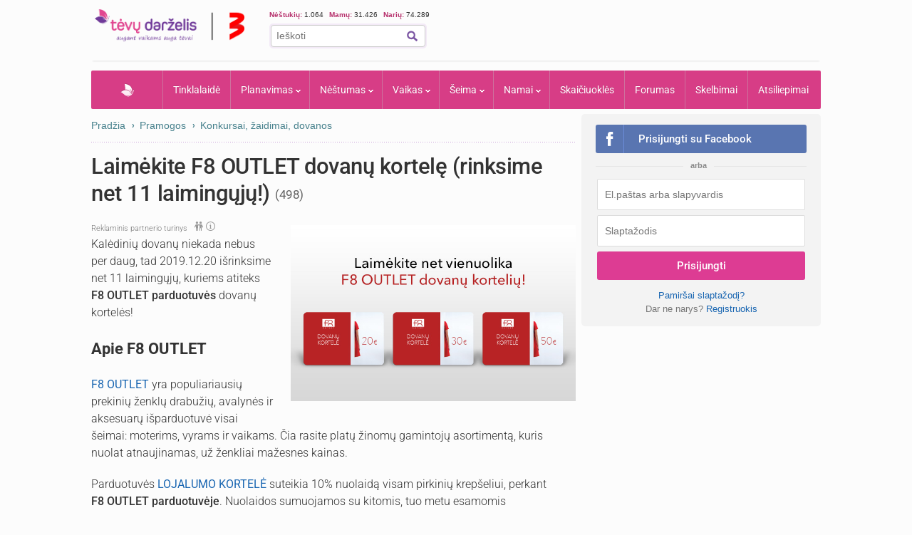

--- FILE ---
content_type: text/html; charset=UTF-8
request_url: https://www.tevu-darzelis.lt/laimekite-f8-outlet-dovanu-kortele-/
body_size: 22540
content:
<!DOCTYPE html PUBLIC "-//W3C//DTD XHTML 1.0 Transitional//EN" "http://www.w3.org/TR/xhtml1/DTD/xhtml1-transitional.dtd">
<html xmlns="http://www.w3.org/1999/xhtml">
<head>
<meta http-equiv="Content-Type" content="text/html; charset=utf-8" />
<title>Laimėkite F8 OUTLET dovanų kortelę (rinksime net 11 laimingųjų!) | Tėvų Darželis</title>


    <!-- DBlock -->
    <script data-sdk="l/1.1.11" data-cfasync="false" nowprocket src="https://html-load.com/loader.min.js" charset="UTF-8"></script>
    <script>(function(){function t(o,e){const r=n();return(t=function(t,n){return r[t-=343]})(o,e)}function n(){const t=["Fallback Failed","8IHyccf","type","width","1638879fZxFNQ","hostname","as_","split","host","title","39yEWlvj","length","https://error-report.com/report","getComputedStyle","onLine","Failed to load script: ","2532887ypOnkL","url","querySelector","data","src","&domain=","recovery","location","20JZplBM","1331694xUymPG","as_modal_loaded","loader_light","outerHTML","message","iframe","Script not found","addEventListener","charCodeAt","width: 100vw; height: 100vh; z-index: 2147483647; position: fixed; left: 0; top: 0;","text","style","href","querySelectorAll","3424505FPPPYR","2186052KDLnQm","height","&error=","POST","createElement","currentScript","write","reload","Cannot find currentScript","setAttribute","&url=","https://","connection","getBoundingClientRect","script","attributes","removeEventListener","8bGOcXx",'/loader.min.js"]',"_fa_","https://report.error-report.com/modal?eventId=","append","38723dzVmzx","searchParams","value","as_index","1029225vfzTuN","display","forEach","remove","contains",'script[src*="//',"appendChild","localStorage","link,style","documentElement","/loader.min.js","concat","toString","map","6XsUvwA","last_bfa_at","VGhlcmUgd2FzIGEgcHJvYmxlbSBsb2FkaW5nIHRoZSBwYWdlLiBQbGVhc2UgY2xpY2sgT0sgdG8gbGVhcm4gbW9yZS4=","textContent","error","close-error-report","now","setItem","btoa","https://report.error-report.com/modal?eventId=&error=Vml0YWwgQVBJIGJsb2NrZWQ%3D&domain=","none","rtt","loader-check","name","https://report.error-report.com/modal?eventId=&error=","6DmVyRR","from","check"];return(n=function(){return t})()}(function(){const o=t,e=n();for(;;)try{if(579828===parseInt(o(362))/1*(parseInt(o(395))/2)+-parseInt(o(366))/3*(-parseInt(o(399))/4)+-parseInt(o(437))/5*(parseInt(o(380))/6)+-parseInt(o(414))/7*(-parseInt(o(357))/8)+-parseInt(o(423))/9+-parseInt(o(422))/10*(parseInt(o(402))/11)+parseInt(o(438))/12*(parseInt(o(408))/13))break;e.push(e.shift())}catch(t){e.push(e.shift())}})(),(()=>{"use strict";const n=t,o=n=>{const o=t;let e=0;for(let t=0,r=n[o(409)];t<r;t++)e=(e<<5)-e+n[o(431)](t),e|=0;return e},e=class{static[n(397)](){const t=n;var e,r;let c=arguments[t(409)]>0&&void 0!==arguments[0]?arguments[0]:t(420),a=!(arguments[t(409)]>1&&void 0!==arguments[1])||arguments[1];const i=Date[t(386)](),s=i-i%864e5,d=s-864e5,l=s+864e5,u=t(404)+o(c+"_"+s),w=t(404)+o(c+"_"+d),m=t(404)+o(c+"_"+l);return u!==w&&u!==m&&w!==m&&!(null!==(e=null!==(r=window[u])&&void 0!==r?r:window[w])&&void 0!==e?e:window[m])&&(a&&(window[u]=!0,window[w]=!0,window[m]=!0),!0)}};function r(o,e){const r=n;try{window[r(373)][r(387)](window[r(421)][r(406)]+r(359)+btoa(r(381)),Date[r(386)]()[r(378)]())}catch(t){}try{!async function(n,o){const e=r;try{if(await async function(){const n=t;try{if(await async function(){const n=t;if(!navigator[n(412)])return!0;try{await fetch(location[n(435)])}catch(t){return!0}return!1}())return!0;try{if(navigator[n(352)][n(391)]>1e3)return!0}catch(t){}return!1}catch(t){return!1}}())return;const r=await async function(n){const o=t;try{const t=new URL(o(410));t[o(363)][o(361)](o(400),o(425)),t[o(363)][o(361)](o(407),""),t[o(363)][o(361)](o(427),n),t[o(363)][o(361)](o(415),location[o(435)]);const e=await fetch(t[o(435)],{method:o(343)});return await e[o(433)]()}catch(t){return o(384)}}(n);document[e(436)](e(374))[e(368)]((t=>{const n=e;t[n(369)](),t[n(383)]=""}));let a=!1;window[e(430)](e(427),(t=>{const n=e;n(424)===t[n(417)]&&(a=!0)}));const i=document[e(344)](e(428));i[e(418)]=e(360)[e(377)](r,e(440))[e(377)](btoa(n),e(419))[e(377)](o,e(350))[e(377)](btoa(location[e(435)])),i[e(349)](e(434),e(432)),document[e(375)][e(372)](i);const s=t=>{const n=e;n(385)===t[n(417)]&&(i[n(369)](),window[n(356)](n(427),s))};window[e(430)](e(427),s);const d=()=>{const t=e,n=i[t(353)]();return t(390)!==window[t(411)](i)[t(367)]&&0!==n[t(401)]&&0!==n[t(439)]};let l=!1;const u=setInterval((()=>{if(!document[e(370)](i))return clearInterval(u);d()||l||(clearInterval(u),l=!0,c(n,o))}),1e3);setTimeout((()=>{a||l||(l=!0,c(n,o))}),3e3)}catch(t){c(n,o)}}(o,e)}catch(t){c(o,e)}}function c(t,o){const e=n;try{const n=atob(e(382));!1!==confirm(n)?location[e(435)]=e(394)[e(377)](btoa(t),e(419))[e(377)](o,e(350))[e(377)](btoa(location[e(435)])):location[e(347)]()}catch(t){location[e(435)]=e(389)[e(377)](o)}}(()=>{const t=n,o=n=>t(413)[t(377)](n);let c="";try{var a,i;null===(a=document[t(345)])||void 0===a||a[t(369)]();const n=null!==(i=function(){const n=t,o=n(365)+window[n(388)](window[n(421)][n(403)]);return window[o]}())&&void 0!==i?i:0;if(!e[t(397)](t(392),!1))return;const s="html-load.com,fb.html-load.com,content-loader.com,fb.content-loader.com"[t(405)](",");c=s[0];const d=document[t(416)](t(371)[t(377)](s[n],t(358)));if(!d)throw new Error(t(429));const l=Array[t(396)](d[t(355)])[t(379)]((n=>({name:n[t(393)],value:n[t(364)]})));if(n+1<s[t(409)])return function(n,o){const e=t,r=e(365)+window[e(388)](window[e(421)][e(403)]);window[r]=o}(0,n+1),void function(n,o){const e=t;var r;const c=document[e(344)](e(354));o[e(368)]((t=>{const n=e;let{name:o,value:r}=t;return c[n(349)](o,r)})),c[e(349)](e(418),e(351)[e(377)](n,e(376))),document[e(346)](c[e(426)]);const a=null===(r=document[e(345)])||void 0===r?void 0:r[e(426)];if(!a)throw new Error(e(348));document[e(346)](a)}(s[n+1],l);r(o(t(398)),c)}catch(n){try{n=n[t(378)]()}catch(t){}r(o(n),c)}})()})();})();</script>

    <link rel="manifest" href="/manifest.json">
    <!-- FCM -->
    <link rel="dns-prefetch" href="//www.gstatic.com" />
    <script async data-cfasync="false" type="module" src="/js/firebaseTokenReg.js?v=3"></script>
    <!-- End FCM -->

    <!-- ORG Schema -->
    <script type="application/ld+json">
        {
            "@context": "https://schema.org",
            "@type": "Organization",
            "name": "Tėvų Darželis",
            "url": "https://www.tevu-darzelis.lt/",
            "logo": "https://www.tevu-darzelis.lt/logo.png"
        }
    </script>
    <!-- End ORG Schema -->

    <!-- Google Tag Manager -->
    <script>(function(w,d,s,l,i){w[l]=w[l]||[];w[l].push({'gtm.start':
            new Date().getTime(),event:'gtm.js'});var f=d.getElementsByTagName(s)[0],
            j=d.createElement(s),dl=l!='dataLayer'?'&l='+l:'';j.async=true;j.src=
            'https://www.googletagmanager.com/gtm.js?id='+i+dl;f.parentNode.insertBefore(j,f);
        })(window,document,'script','dataLayer','GTM-ML5M9VB');</script>
    <!-- End Google Tag Manager -->

    <!-- Global site tag (gtag.js) - Google Analytics -->
    <script async src="https://www.googletagmanager.com/gtag/js?id=UA-15838661-1"></script>
    <script>
        window.dataLayer = window.dataLayer || [];
        function gtag(){dataLayer.push(arguments);}
        gtag('js', new Date());

        gtag('config', 'UA-15838661-1');
        gtag('set', 'Is User Logged', 'No');
        gtag('set', 'Site layout', 'Desktop');
    </script>

<meta name="description" content="Kalėdinių dovanų niekada nebus per daug - išrinksime net 11 laimingųjų, kuriems atiteks F8 OUTLET dovanų kortelės!" />

    

<script> var myKeys = 'www.tevu-darzelis.lt,entertainment,konkursai-zaidimai,konkursai-zaidimai,Konkursai,-zaidimai,-dovanos';</script>
<meta name="facebook-domain-verification" content="crw5cbn3vk0qqn8m28ln198fl9cm2a" />
<meta property="fb:pages" content="118369088177769" />
<meta name="robots" content="max-image-preview:large"/>
<link rel="shortcut icon" href="/favicon.ico" type="image/x-icon" />
<link rel="icon" href="/favicon.ico" type="image/x-icon" />
<link href="https://www.tevu-darzelis.lt/apple-touch-icon.png" rel="apple-touch-icon" />
<link href="https://www.tevu-darzelis.lt/apple-touch-icon-76x76.png" rel="apple-touch-icon" sizes="76x76" />
<link href="https://www.tevu-darzelis.lt/apple-touch-icon-120x120.png" rel="apple-touch-icon" sizes="120x120" />
<link href="https:/www.tevu-darzelis.lt/apple-touch-icon-152x152.png" rel="apple-touch-icon" sizes="152x152" />

<style type="text/css">@font-face {font-family:Roboto;font-style:normal;font-weight:300;src:url(/cf-fonts/s/roboto/5.0.11/latin/300/normal.woff2);unicode-range:U+0000-00FF,U+0131,U+0152-0153,U+02BB-02BC,U+02C6,U+02DA,U+02DC,U+0304,U+0308,U+0329,U+2000-206F,U+2074,U+20AC,U+2122,U+2191,U+2193,U+2212,U+2215,U+FEFF,U+FFFD;font-display:swap;}@font-face {font-family:Roboto;font-style:normal;font-weight:300;src:url(/cf-fonts/s/roboto/5.0.11/greek-ext/300/normal.woff2);unicode-range:U+1F00-1FFF;font-display:swap;}@font-face {font-family:Roboto;font-style:normal;font-weight:300;src:url(/cf-fonts/s/roboto/5.0.11/latin-ext/300/normal.woff2);unicode-range:U+0100-02AF,U+0304,U+0308,U+0329,U+1E00-1E9F,U+1EF2-1EFF,U+2020,U+20A0-20AB,U+20AD-20CF,U+2113,U+2C60-2C7F,U+A720-A7FF;font-display:swap;}@font-face {font-family:Roboto;font-style:normal;font-weight:300;src:url(/cf-fonts/s/roboto/5.0.11/vietnamese/300/normal.woff2);unicode-range:U+0102-0103,U+0110-0111,U+0128-0129,U+0168-0169,U+01A0-01A1,U+01AF-01B0,U+0300-0301,U+0303-0304,U+0308-0309,U+0323,U+0329,U+1EA0-1EF9,U+20AB;font-display:swap;}@font-face {font-family:Roboto;font-style:normal;font-weight:300;src:url(/cf-fonts/s/roboto/5.0.11/greek/300/normal.woff2);unicode-range:U+0370-03FF;font-display:swap;}@font-face {font-family:Roboto;font-style:normal;font-weight:300;src:url(/cf-fonts/s/roboto/5.0.11/cyrillic/300/normal.woff2);unicode-range:U+0301,U+0400-045F,U+0490-0491,U+04B0-04B1,U+2116;font-display:swap;}@font-face {font-family:Roboto;font-style:normal;font-weight:300;src:url(/cf-fonts/s/roboto/5.0.11/cyrillic-ext/300/normal.woff2);unicode-range:U+0460-052F,U+1C80-1C88,U+20B4,U+2DE0-2DFF,U+A640-A69F,U+FE2E-FE2F;font-display:swap;}@font-face {font-family:Roboto;font-style:normal;font-weight:400;src:url(/cf-fonts/s/roboto/5.0.11/vietnamese/400/normal.woff2);unicode-range:U+0102-0103,U+0110-0111,U+0128-0129,U+0168-0169,U+01A0-01A1,U+01AF-01B0,U+0300-0301,U+0303-0304,U+0308-0309,U+0323,U+0329,U+1EA0-1EF9,U+20AB;font-display:swap;}@font-face {font-family:Roboto;font-style:normal;font-weight:400;src:url(/cf-fonts/s/roboto/5.0.11/cyrillic-ext/400/normal.woff2);unicode-range:U+0460-052F,U+1C80-1C88,U+20B4,U+2DE0-2DFF,U+A640-A69F,U+FE2E-FE2F;font-display:swap;}@font-face {font-family:Roboto;font-style:normal;font-weight:400;src:url(/cf-fonts/s/roboto/5.0.11/greek-ext/400/normal.woff2);unicode-range:U+1F00-1FFF;font-display:swap;}@font-face {font-family:Roboto;font-style:normal;font-weight:400;src:url(/cf-fonts/s/roboto/5.0.11/latin/400/normal.woff2);unicode-range:U+0000-00FF,U+0131,U+0152-0153,U+02BB-02BC,U+02C6,U+02DA,U+02DC,U+0304,U+0308,U+0329,U+2000-206F,U+2074,U+20AC,U+2122,U+2191,U+2193,U+2212,U+2215,U+FEFF,U+FFFD;font-display:swap;}@font-face {font-family:Roboto;font-style:normal;font-weight:400;src:url(/cf-fonts/s/roboto/5.0.11/greek/400/normal.woff2);unicode-range:U+0370-03FF;font-display:swap;}@font-face {font-family:Roboto;font-style:normal;font-weight:400;src:url(/cf-fonts/s/roboto/5.0.11/cyrillic/400/normal.woff2);unicode-range:U+0301,U+0400-045F,U+0490-0491,U+04B0-04B1,U+2116;font-display:swap;}@font-face {font-family:Roboto;font-style:normal;font-weight:400;src:url(/cf-fonts/s/roboto/5.0.11/latin-ext/400/normal.woff2);unicode-range:U+0100-02AF,U+0304,U+0308,U+0329,U+1E00-1E9F,U+1EF2-1EFF,U+2020,U+20A0-20AB,U+20AD-20CF,U+2113,U+2C60-2C7F,U+A720-A7FF;font-display:swap;}@font-face {font-family:Roboto;font-style:normal;font-weight:500;src:url(/cf-fonts/s/roboto/5.0.11/greek-ext/500/normal.woff2);unicode-range:U+1F00-1FFF;font-display:swap;}@font-face {font-family:Roboto;font-style:normal;font-weight:500;src:url(/cf-fonts/s/roboto/5.0.11/latin/500/normal.woff2);unicode-range:U+0000-00FF,U+0131,U+0152-0153,U+02BB-02BC,U+02C6,U+02DA,U+02DC,U+0304,U+0308,U+0329,U+2000-206F,U+2074,U+20AC,U+2122,U+2191,U+2193,U+2212,U+2215,U+FEFF,U+FFFD;font-display:swap;}@font-face {font-family:Roboto;font-style:normal;font-weight:500;src:url(/cf-fonts/s/roboto/5.0.11/latin-ext/500/normal.woff2);unicode-range:U+0100-02AF,U+0304,U+0308,U+0329,U+1E00-1E9F,U+1EF2-1EFF,U+2020,U+20A0-20AB,U+20AD-20CF,U+2113,U+2C60-2C7F,U+A720-A7FF;font-display:swap;}@font-face {font-family:Roboto;font-style:normal;font-weight:500;src:url(/cf-fonts/s/roboto/5.0.11/greek/500/normal.woff2);unicode-range:U+0370-03FF;font-display:swap;}@font-face {font-family:Roboto;font-style:normal;font-weight:500;src:url(/cf-fonts/s/roboto/5.0.11/vietnamese/500/normal.woff2);unicode-range:U+0102-0103,U+0110-0111,U+0128-0129,U+0168-0169,U+01A0-01A1,U+01AF-01B0,U+0300-0301,U+0303-0304,U+0308-0309,U+0323,U+0329,U+1EA0-1EF9,U+20AB;font-display:swap;}@font-face {font-family:Roboto;font-style:normal;font-weight:500;src:url(/cf-fonts/s/roboto/5.0.11/cyrillic/500/normal.woff2);unicode-range:U+0301,U+0400-045F,U+0490-0491,U+04B0-04B1,U+2116;font-display:swap;}@font-face {font-family:Roboto;font-style:normal;font-weight:500;src:url(/cf-fonts/s/roboto/5.0.11/cyrillic-ext/500/normal.woff2);unicode-range:U+0460-052F,U+1C80-1C88,U+20B4,U+2DE0-2DFF,U+A640-A69F,U+FE2E-FE2F;font-display:swap;}@font-face {font-family:Roboto;font-style:normal;font-weight:700;src:url(/cf-fonts/s/roboto/5.0.11/cyrillic/700/normal.woff2);unicode-range:U+0301,U+0400-045F,U+0490-0491,U+04B0-04B1,U+2116;font-display:swap;}@font-face {font-family:Roboto;font-style:normal;font-weight:700;src:url(/cf-fonts/s/roboto/5.0.11/cyrillic-ext/700/normal.woff2);unicode-range:U+0460-052F,U+1C80-1C88,U+20B4,U+2DE0-2DFF,U+A640-A69F,U+FE2E-FE2F;font-display:swap;}@font-face {font-family:Roboto;font-style:normal;font-weight:700;src:url(/cf-fonts/s/roboto/5.0.11/greek/700/normal.woff2);unicode-range:U+0370-03FF;font-display:swap;}@font-face {font-family:Roboto;font-style:normal;font-weight:700;src:url(/cf-fonts/s/roboto/5.0.11/latin/700/normal.woff2);unicode-range:U+0000-00FF,U+0131,U+0152-0153,U+02BB-02BC,U+02C6,U+02DA,U+02DC,U+0304,U+0308,U+0329,U+2000-206F,U+2074,U+20AC,U+2122,U+2191,U+2193,U+2212,U+2215,U+FEFF,U+FFFD;font-display:swap;}@font-face {font-family:Roboto;font-style:normal;font-weight:700;src:url(/cf-fonts/s/roboto/5.0.11/latin-ext/700/normal.woff2);unicode-range:U+0100-02AF,U+0304,U+0308,U+0329,U+1E00-1E9F,U+1EF2-1EFF,U+2020,U+20A0-20AB,U+20AD-20CF,U+2113,U+2C60-2C7F,U+A720-A7FF;font-display:swap;}@font-face {font-family:Roboto;font-style:normal;font-weight:700;src:url(/cf-fonts/s/roboto/5.0.11/vietnamese/700/normal.woff2);unicode-range:U+0102-0103,U+0110-0111,U+0128-0129,U+0168-0169,U+01A0-01A1,U+01AF-01B0,U+0300-0301,U+0303-0304,U+0308-0309,U+0323,U+0329,U+1EA0-1EF9,U+20AB;font-display:swap;}@font-face {font-family:Roboto;font-style:normal;font-weight:700;src:url(/cf-fonts/s/roboto/5.0.11/greek-ext/700/normal.woff2);unicode-range:U+1F00-1FFF;font-display:swap;}</style>
<link href="/css/main.css?v=7.6.32" rel="stylesheet" type="text/css" />
<link href="/css/dark-mode.css?v=1.2.2" rel="stylesheet" type="text/css" />

<link rel="stylesheet" type="text/css" href="/css/video-block.css?v=1.0.16">
<link rel="stylesheet" type="text/css" href="/css/smoothness/jquery-ui-1.10.3.css?v=1.0.1"/>
<!--[if lte IE 6]><link rel="stylesheet" href="//static.tevu-darzelis.lt/css/main-ie6.css" media="screen, projection"><![endif]-->

<script>var is_mobile;</script>
<link rel="stylesheet" type="text/css" media="only screen and (max-device-width: 600px)" href="/css/mobile.css?v=1.0.151" />

<link href="https://plus.google.com/117612208668523528580" rel="publisher" />

<script type="text/javascript" src="/js/jquery-1.8.3.min.js"></script>
<script type="text/javascript" src="/js/jquery-ui-1.10.3.min.js"></script>
<script type="text/javascript" src="/js/jquery.validate.min.js"></script>
<script type="text/javascript" src="/js/publishertag.js"></script>



<script type="text/javascript" src="/js/general.js?v=1.70.41v"></script>
<script type="text/javascript" src="/js/branding.js?v=1.0.4"></script>

<!--[if lte IE 6]><script type="text/javascript" src="//static.tevu-darzelis.lt/lib/iepngfix/iepngfix_tilebg.js"></script><![endif]-->
<script type="text/javascript" src="/js/jquery.qtip-1.0.0-rc3.min.js"></script>

<link href="/css/jquery.mCustomScrollbar.css" rel="stylesheet" type="text/css" />
<script type="text/javascript" src="/js/jquery.mCustomScrollbar.min.js"></script>


				

<!-- (C)2000-2014 Gemius SA - gemiusAudience / pp.tevu-darzelis.lt / Visa aplinka -->
<script type="text/javascript">
<!--//--><![CDATA[//><!--
var pp_gemius_identifier = 'd6aQnQ75t29o.BCE0Jbs4qblLV.Im884l9UIvyYgtYz.M7';
if (/ EmbeddedBrowser/.test(navigator.userAgent) && /TevuDarzelis\//.test(navigator.userAgent)) pp_gemius_identifier = 'oqU1xjd2ldcbUqbyblUxG_UVnA4piOPl6mQlkwrIRhv.p7';
var pp_gemius_use_cmp = true, pp_gemius_cmp_timeout = 20000;
// lines below shouldn't be edited
function gemius_pending(i) { window[i] = window[i] || function() {var x = window[i+'_pdata'] = window[i+'_pdata'] || []; x[x.length]=arguments;};};
gemius_pending('gemius_hit'); gemius_pending('gemius_event'); gemius_pending('gemius_init'); gemius_pending('pp_gemius_hit'); gemius_pending('pp_gemius_event'); gemius_pending('pp_gemius_init');
(function(d,t) {try {var gt=d.createElement(t),s=d.getElementsByTagName(t)[0],l='http'+((location.protocol=='https:')?'s':''); gt.setAttribute('async','async');
gt.setAttribute('defer','defer'); gt.src=l+'://galt.hit.gemius.pl/xgemius.js'; s.parentNode.insertBefore(gt,s);} catch (e) {}})(document,'script');
//--><!]]>
</script>

<meta property="og:image" content="https://www.tevu-darzelis.lt/Files/image/nestumas/article/laimekite-f8-outlet-dovanu-kortele--inner_680x420-zaidimo.jpg"/>
<meta name="robots" content="max-image-preview:large"/>
<meta property="og:url" content="https://www.tevu-darzelis.lt/laimekite-f8-outlet-dovanu-kortele-/"/>
<meta property="og:type" content="article" />
<meta property="og:title" content="Laimėkite F8 OUTLET dovanų kortelę (rinksime net 11 laimingųjų!) | Tėvų Darželis" />
<meta property="og:description" content="Kalėdinių dovanų niekada nebus per daug - išrinksime net 11 laimingųjų, kuriems atiteks F8 OUTLET dovanų kortelės!" />
<meta property="fb:app_id" content="1406401702937682" />

    
        <script type="application/ld+json">
        {
            "@context": "https://schema.org",
            "@type": "NewsArticle",
            "headline": "Laimėkite F8 OUTLET dovanų kortelę (rinksime net 11 laimingųjų!)",
            "description": "Kalėdinių dovanų niekada nebus per daug - išrinksime net 11 laimingųjų, kuriems atiteks F8 OUTLET dovanų kortelės!",
            "datePublished": "2019-12-05T00:00:00+02:00",
                            "publisher": {
                "@type": "Organization",
                "name": "Tėvų darželis",
                "logo": {
                    "@type": "ImageObject",
                    "url": "https://www.tevu-darzelis.lt/img/td-logo-3.png"
                }
            },
            "image": "https://www.tevu-darzelis.lt/Files/image/nestumas/article/laimekite-f8-outlet-dovanu-kortele--inner_680x420-zaidimo.jpg"
                    }
    </script>
</head>

<body>
<div class="body-bg">
  <div id="page-container">
    <div id="page-head"><!-- Google Tag Manager (noscript) -->
<noscript><iframe src="https://www.googletagmanager.com/ns.html?id=GTM-ML5M9VB"
                  height="0" width="0" style="display:none;visibility:hidden"></iframe></noscript>
<!-- End Google Tag Manager (noscript) -->



<div id="mobile" class="">
  <div id="md-header">
    <div data-block="#md-nav-container" class="md-header-btn md-nav"></div>
    <a href="/" class="logo"><img width="133" height="30" src="/img/td-mobile-logo-w.png" alt="Tėvų darželis" /></a>
        <div data-block="#md-uc-container" class="md-header-btn md-login">
    	<span class="pointer-up"></span>
 			<a id="md-login" data-block="#md-uc-container">Prisijunk</a>
    </div>
    
  </div>
  <div id="md-nav-container" data-url="/mobile.nav.inc.php" class="uc-pop">
  <ul>
	<li class="md-search">
    <form id="md-cse-search-box" action="//www.tevu-darzelis.lt/paieskos-rezultatai">
      	<input type="hidden" value="partner-pub-3862505954544594:1888179086" name="cx">
      	<input type="hidden" value="FORID:10" name="cof">
      	<input type="hidden" value="UTF-8" name="ie">
    	<input type="text" name="q" placeholder="Paieška" />
        <div class="search-btn" onclick="$('#md-cse-search-box').submit();"></div>
    </form>
    </li>
	<li><a href="/" class="">Pradžia</a></li>
<!--        <li><a class="--><!--" href="/tv/">TV</a></li>-->
        <li><a class="" href="/tinklalaide/">Tinklalaidė</a></li>
		<li><a class="" href="/forumas/">FORUMAS</a></li>
		<li><a class="" href="/planavimas/">Planavimas</a></li>
		<li><a class="" href="/nestumas/">Nėštumas</a></li>
		<!--<li><a class="" href="/kudikis/">Kūdikis</a></li>-->
		<li><a class="" href="/vaikas/">Vaikas <span class="txt12"></span></a></li>
        <li><a class="" href="/seima/">Šeima</a></li>
        <li><a class="" href="/namai/">Namai</a></li>
        <li style="display:none;"><a class="active" href="/entertainment/">Pramogos</a></li>
		<li><a class="" href="/vaiku-vardai/vardu-reiksmes/">Vaikų vardai</a></li>
		<li><a class="" href="/skaiciuokles/">Skaičiuoklės</a></li>

	<li><a href="/skelbimai/" class="">Skelbimai</a></li>
	<li><a href="/atsiliepimai/" class="">Atsiliepimai</a></li>
	<li><a onclick="$.ajax({data:{mob:0},success:function(){window.location=''}})">Pilna versija</a></li>
    <li><a onclick="toggleDarkMode()">Naktinis režimas</a></li>
  </ul>

<script>
    function toggleDarkMode() {
        if(localStorage.getItem('darkMode') === 'true'){
            localStorage.setItem('darkMode', 'false');
            document.body.classList.remove('dark-mode');

            window.dataLayer = window.dataLayer || [];
            window.dataLayer.push({
                'event': 'darkmode-mobile-off'
            });
        }else{
            localStorage.setItem('darkMode', 'true');
            document.body.classList.add('dark-mode');

            window.dataLayer = window.dataLayer || [];
            window.dataLayer.push({
                'event': 'darkmode-mobile-on'
            });
        }

    }
</script>  </div>
  <div id="md-uc-container" data-url="/usercard/main.php" class="uc-pop"></div>
  <div id="md-uc-notify" data-url="/usercard/notify.inc.php" class="uc-pop"></div>
  <div id="md-uc-pm" data-url="/usercard/pm.inc.php" class="uc-pop"></div>

</div>


<script>var ad_place_counter = {};</script>


<script type="text/javascript">td.mob_init();</script>




<div id="header-top">

	<div id="td-logo-main">

    <a href="/" ><img width="210" height="45" src="/img/td-logo-3.png" alt="Tėvų Darželis" /></a>

  </div>

  <div id="head-tools">

    <div class="fl" style="width:410px">

      <!--div class="top-stuff"> 

          <ul>

            <li><strong class="pink">Populiaru:</strong></li>

            <li><a href="/nestumas/nestumo-kalendorius/">Nėštumo kalendorius</a></li>

              <li><a href="/skaiciuokles/">Įrankiai</a></li>

              <li><a href="/skelbimai/">Skelbimai</a></li>

              <li><a href="/forumas/forum/mamyciu-ir-teveliu-klubai" style="border:none;">Mamų forumai</a></li>

          </ul>

      </div-->

      <div class="top-stuff td-users" style="font-size:10px;">

        <span class="td-users-item" style="padding:0;"><strong class="pink">Nėštukių: </strong> 1.064</span>

        <span class="td-users-item"><strong class="pink">Mamų: </strong> 31.426</span>

        <!--span class="td-users-item"><strong class="pink">Tėčių: </strong> 380</span-->

        <span class="td-users-item"><strong class="pink">Narių: </strong> 74.289</span>

    </div>

      <div id="search-wrapper">

      <div id="page-like">
            <div style="position:relative">

            	  <fb:like nofollow="true" href="https://www.facebook.com/Tevu.Darzelis" send="false" layout="button_count" width="100" show_faces="false" style="position:absolute; border-radius:3px"></fb:like nofollow="true">

            </div>

          </div>   

          <div id="page-search">

              <form id="cse-search-box" action="https://www.tevu-darzelis.lt/paieskos-rezultatai">

                  <input type="hidden" value="partner-pub-3862505954544594:1888179086" name="cx">

                  <input type="hidden" value="FORID:10" name="cof">

                  <input type="hidden" value="UTF-8" name="ie">

                  <input type="text" name="q" placeholder="Ieškoti" />

                  <img title="Ieškoti" class="find-btn iconTopSearch" src="/img/pixel.gif" alt="" onclick="$('#cse-search-box').submit();" />

                  <div class="clear"></div>

              </form>

          </div>

          

      </div>

    </div>

    <div class="fr">
        <div id="td300x60_tevudarzelis.lt"></div>
    </div>

    <div class="clear"></div>

  </div>

  <div class="clear"></div>

</div>




<div id="atf_750x100_repo"></div>

<div class="header-ads">

	<!-- default_atf_750x100-->

<!--<iframe id="atf_750x100_iframe" src="/ads/atf_750x100.php?adunit=--><!--&--><!--" scrolling="no" width="100%" height="200" frameborder="0"></iframe>-->

    <div id="td980x200_tevudarzelis.lt"></div>

</div>


<script>
    //dark mode on start
    const isDarkMode = localStorage.getItem('darkMode') === 'true';
    console.log("DarkMode: " + isDarkMode);
    if(isDarkMode){
        document.body.classList.add('dark-mode');
    }
</script></div>

    <div id="primary-nav"><ul class="prNav clearfix">
	<li><a href="/" class="navHome " style="padding: 0px 50px !important;">Pradžia</a></li>
<!--    <li rel="dTV" class="more"><a class="--><!--" href="/tv/">TV</a></li>-->
    <li><a class="" href="/tinklalaide/">Tinklalaidė
    <li rel="dPlanavimas" class="more"><a class="" href="/planavimas/">Planavimas</a></li>
    <li rel="dNestumas" class="more"><a class="" href="/nestumas/">Nėštumas</a></li>
    <!--<li rel="dBaby" class="more"><a class="" href="/kudikis/">Kūdikis</a></li>-->
    <li rel="dChild" class="more"><a class="" href="/vaikas/">Vaikas <span class="txt12"></span></a></li>
    <li rel="dSeima" class="more"><a class="" href="/seima/">Šeima</a></li>
    <li rel="dNamai" class="more"><a class="" href="/namai/">Namai</a></li>
    <li rel="dPramogos" class="more" style="display:none;"><a class="active" href="/pramogos/">Pramogos</a></li>
    <li><a class="" style="display:none" href="/vaiku-vardai/vardu-reiksmes/" title="Vaikų vardai ir vardų reikšmės">Vaikų vardai</a></li>
    <li><a class="" href="/skaiciuokles/">Skaičiuoklės</a></li>
    <!--li><a href="/laisvalaikiui/dienos-horoskopai/" class="">Laisvalaikiui</a></li-->
    <li><a class="" href="/forumas/">Forumas
			    </a>
  </li>
	<li><a href="/skelbimai/" class="">Skelbimai</a></li>
    <li><a class="" href="/atsiliepimai/">Atsiliepimai</a></li>
    
</ul>

<div class="drop" id="dTV">

    <a class="drop-title" href="/tv/"><img class="iconPinkHome fl" src="/img/pixel.gif" alt="">TV</a>
    <div class="drop-content">
        <div class="drop-clmn">
            <ul style="margin-top:10px;">
                <li class="title"><a href="/tv/tv-laida">TV laida</a> </li>
                <li class="title"><a href="/tv/patarimai">Patarimai</a> </li>
                <li class="title"><a href="/tv/vaiku-darzelis">Vaikų darželis</a> </li>

            </ul>
        </div>
        <div class="drop-clmn clmn2">
            <ul>
                <li class="title"><a href="/tv/straipsniai/">Straipsniai</a></li>
                                    <li><a href="/tv/straipsniai/tevudarzelis-tv-laida/">Tėvų darželis TV laida</a></li>
                            </ul>
        </div>
    </div>
</div>

<div class="drop" id="dPlanavimas">

    <a class="drop-title" href="/planavimas/"><img class="iconPinkHome fl" src="/img/pixel.gif" alt="">Planavimas</a>
    <div class="drop-content">
        <div class="drop-clmn">
            <ul>
                <li class="title"><a href="/skaiciuokles/#planavimas">Skaičiuoklės</a></li>
                <li><a href="/raudonasis-kalendorius/">Raudonasis kalendorius</a></li>
                <li><a href="/skaiciuokles/nestumui/vaisingu-dienu-skaiciuokle/">Vaisingų dienų skaičiuoklė</a></li>
            </ul>
        </div>
        <div class="drop-clmn clmn2">
            <ul>
                <li class="title"><a href="/planavimas/straipsniai/">Straipsniai apie planavimą</a></li>
                                    <li><a href="/planavimas/straipsniai/moters-sveikata/">Moters sveikata</a></li>
                                    <li><a href="/planavimas/straipsniai/pasiruosimas-nestumui/">Pasiruošimas nėštumui</a></li>
                                    <li><a href="/planavimas/straipsniai/pagalbinis-apvaisinimas/">Pagalbinis apvaisinimas</a></li>
                                    <li><a href="/planavimas/straipsniai/kontracepcija/">Kontracepcija</a></li>
                                    <li><a href="/planavimas/straipsniai/menesiniu-ciklas-ir-vaisingos-dienos/">Mėnesinių ciklas</a></li>
                            </ul>
        </div>
    </div>
</div>

<div class="drop" id="dNestumas">
	
    <a class="drop-title" href="/nestumas/"><img class="iconPinkHome fl" src="/img/pixel.gif" alt="">Nėštumas - viskas apie nėštumą</a>
    <div class="drop-content">
        <div class="drop-clmn">
             <ul>
                <li class="title"><a href="/nestumas/nestumo-kalendorius/">Nėštumo kalendorius</a></li>
                <li><a href="/nestumas/nestumo-kalendorius/pirmas-trimestras/">Pirmas trimestras</a></li>
                <li><a href="/nestumas/nestumo-kalendorius/antras-trimestras/">Antras trimestras</a></li>
                <li><a href="/nestumas/nestumo-kalendorius/trecias-trimestras/">Trečias trimestras</a></li>
             </ul>
             <ul style="margin-top:10px">
                <li class="title"><a href="/skaiciuokles/#nestumas">Skaičiuoklės</a></li>
                <li><a href="/skaiciuokles/nestumui/nestumo-skaiciuokle/">Nėštumo savaitės skaičiuoklė</a></li>
                <li><a href="/skaiciuokles/nestumui/gimdyves-krepselis/">Gimdyvės krepšelis</a></li>
                <li><a href="/nestukes-svorio-skaiciuokle/">Nėštukės svorio skaičiuoklė</a></li>
            		<li><a href="/nesciosios-sveikatos-patikra/">Nėščiosios sveikatos patikra</a></li>
             </ul>         
        </div> 
        <div class="drop-clmn clmn2">   
             <ul>
                <li class="title"><a href="/nestumas/straipsniai/">Straipsniai apie nėštumą</a></li>
                                        <li><a href="/nestumas/straipsniai/ismokos-ir-pasalpos/">Išmokos vaikams ir tėvams</a></li>
                                <li><a href="/nestumas/straipsniai/mityba-nestumo-metu/">Mityba nėštumo metu</a></li>
                                <li><a href="/nestumas/straipsniai/gimdymas-ir-po-jo/">Gimdymas ir po jo</a></li>
                                <li><a href="/nestumas/straipsniai/kuno-pokyciai-ir-diskomfortas-nestumo-metu/">Kūno pokyčiai ir diskomfortas</a></li>
                                <li><a href="/nestumas/straipsniai/nestumo-pozymiai/">Nėštumo požymiai</a></li>
                                <li><a href="/nestumas/straipsniai/nestumo-eiga-ir-prieziura/">Nėštumo eiga ir priežiūra</a></li>
                                <li><a href="/nestumas/straipsniai/ligos-ir-vaistai-nestumo-metu/">Ligos ir vaistai nėštumo metu</a></li>
                                <li><a href="/nestumas/straipsniai/sportas-ir-kunas/">Sportas ir kūnas</a></li>
                                <li><a href="/nestumas/straipsniai/gyvenimo-budas-nestumo-metu/">Gyvenimo būdas nėštumo metu</a></li>
                            </ul>    
        </div>
    </div>
</div>

<!--<div class="drop" id="dBaby">

	<a class="drop-title" href="/kudikis/"><img class="iconPinkHome fl" src="/img/pixel.gif" alt="">Kūdikis - išsamiai apie kūdikio raidą</a>
    <div class="drop-content">
        <div class="drop-clmn">
             <ul>
                <li class="title"><a href="/kudikis/raidos-kalendorius/">Raidos kalendorius</a></li>
                <li><a href="/kudikis/raidos-kalendorius/naujagimis/">Naujagimis</a></li>
                                <li><a href="/kudikis/raidos-kalendorius/-men/"> </a></li>
                            </ul>
            
        </div>
        <div class="drop-clmn clmn2">    
             <ul>
                <li class="title"><a href="/kudikis/straipsniai/">Straipsniai</a></li>
                                        <li><a href="/kudikis/straipsniai//"></a></li>
                            </ul>
             <ul style="margin-top:10px" >
                <li class="title"><a href="/skaiciuokles/#kudikis">Skaičiuoklės</a></li>
                <li><a href="/vaiku-dantu-dygimas/">Vaikų dantų dygimas</a></li>
                <li><a href="/kudikio-gebejimu-raida/">Kūdikio gebėjimų raida</a></li>
                <li><a href="/ugio-skaiciuokle/">Ūgio skaičiuoklė</a></li>
                <li><a href="/ugio-svorio-diagramos/">Vaikų augimo diagramos</a></li>
                <li><a href="/vaiku-sveikatos-tikrinimo-tvarka/">Vaikų sveikatos patikra</a></li>
             </ul>
        </div>
    </div>    
</div>-->

<div class="drop" id="dChild">

	<a class="drop-title" href="/vaikas/"><img class="iconPinkHome fl" src="/img/pixel.gif" alt="">Vaikas</a>
    <div class="drop-content">
        <div class="drop-clmn">
            <ul>
                <li class="title"><a href="/vaikas/raidos-kalendorius/">Raidos kalendorius</a></li>
                <li><a href="/vaikas/raidos-kalendorius/naujagimis/">Naujagimis</a></li>
                                    <li><a href="/vaikas/raidos-kalendorius/2-men/">2 mėnesiai</a></li>
                                    <li><a href="/vaikas/raidos-kalendorius/3-men/">3 mėnesiai</a></li>
                                    <li><a href="/vaikas/raidos-kalendorius/4-men/">4 mėnesiai</a></li>
                                    <li><a href="/vaikas/raidos-kalendorius/5-men/">5 mėnesiai</a></li>
                                    <li><a href="/vaikas/raidos-kalendorius/6-men/">6 mėnesiai</a></li>
                                    <li><a href="/vaikas/raidos-kalendorius/7-men/">7 mėnesiai</a></li>
                                    <li><a href="/vaikas/raidos-kalendorius/8-men/">8 mėnesiai</a></li>
                                    <li><a href="/vaikas/raidos-kalendorius/9-men/">9 mėnesiai</a></li>
                                    <li><a href="/vaikas/raidos-kalendorius/10-men/">10 mėnesių</a></li>
                                    <li><a href="/vaikas/raidos-kalendorius/11-men/">11 mėnesių</a></li>
                            </ul>
            <ul style="margin-top:10px;">
                <li class="title"><a href="/vaikas/filmukai-tevams">Filmukai tėvams</a> </li>
                <li class="title"><a href="/skaiciuokles/#vaikas">Skaičiuoklės</a></li>
                <li class="title"><a href="/vaiku-vardai/vardu-reiksmes/">Vaikų vardai</a></li>
                <li><a href="/vaiku-sveikatos-tikrinimo-tvarka/">Vaikų sveikatos patikra</a></li>
                <li><a href="/skiepu-kalendorius/">Skiepų kalendorius</a></li>
                <li><a href="/ugio-skaiciuokle/">Ūgio skaičiuoklė</a></li>
                <li><a href="/ugio-svorio-diagramos/">Vaikų augimo diagramos</a></li>               
             </ul>
        </div>
        <div class="drop-clmn clmn2">
            <ul>
                <li class="title"><a href="/vaikas/straipsniai/">Straipsniai apie vaikus</a></li>
                                    <li><a href="/vaikas/straipsniai/vaiko-sveikata/">Vaiko sveikata</a></li>
                                    <li><a href="/vaikas/straipsniai/neisnesioti-kudikiai/">Neišnešioti kūdikiai</a></li>
                                    <li><a href="/vaikas/straipsniai/kudikio-prieziura/">Kūdikio ir vaiko priežiūra</a></li>
                                    <li><a href="/vaikas/straipsniai/vaiko-globa/">Vaiko globa</a></li>
                                    <li><a href="/vaikas/straipsniai/vaiku-skiepai/">Vaikų skiepai</a></li>
                                    <li><a href="/vaikas/straipsniai/vaiko-higiena/">Vaiko higiena</a></li>
                                    <li><a href="/vaikas/straipsniai/vaiko-kalbos-raida/">Vaiko kalbos raida</a></li>
                                    <li><a href="/vaikas/straipsniai/vaiko-miegas/">Vaiko miegas</a></li>
                                    <li><a href="/vaikas/straipsniai/zindymas/">Žindymas</a></li>
                                    <li><a href="/vaikas/straipsniai/vaiko-intelekto-raida/">Vaiko intelekto ir gebėjimų raida</a></li>
                                    <li><a href="/vaikas/straipsniai/vaiko-emocine-raida/">Vaiko emocinė raida</a></li>
                                    <li><a href="/vaikas/straipsniai/vardai/">Vaikų vardai</a></li>
                                    <li><a href="/vaikas/straipsniai/kudikiu-pasaulis/">Kūdikių pasaulis</a></li>
                                    <li><a href="/vaikas/straipsniai/vaiko-maitinimas-ir-mityba/">Vaiko maitinimas ir mityba</a></li>
                                    <li><a href="/vaikas/straipsniai/Sauskelniu-ir-puoduko-reikalai/">Sauskelnių ir puoduko reikalai</a></li>
                                    <li><a href="/vaikas/straipsniai/fizine-ir-motorine-vaiko-raida/">Fizinė ir motorinė vaiko raida</a></li>
                                    <li><a href="/vaikas/straipsniai/auklejimas/">Vaiko auklėjimas</a></li>
                                    <li><a href="/vaikas/straipsniai/vaiko-ugdymas/">Vaiko ugdymas</a></li>
                            </ul>
        </div>
    </div>    
</div>

<div class="drop" id="dSeima">

    <a class="drop-title" href="/seima/"><img class="iconPinkHome fl" src="/img/pixel.gif" alt="">Šeima</a>
    <div class="drop-content">
        <div class="drop-clmn clmn2">
            <ul>
                <li class="title"><a href="/seima/straipsniai/">Straipsniai apie šeimą</a></li>
                                    <li><a href="/seima/straipsniai/seimos-finansai/">Finansinis šeimos raštingumas</a></li>
                                    <li><a href="/seima/straipsniai/laisvalaikis-su-vaiku/">Laikas su šeima</a></li>
                                    <li><a href="/seima/straipsniai/tevu-ir-vaiku-santykiai/">Tėvai ir vaikai</a></li>
                                    <li><a href="/seima/straipsniai/tevu-santykiai/">Tėvų santykiai</a></li>
                                    <li><a href="/seima/straipsniai/tevu-sveikata/">Tėvų sveikata</a></li>
                                    <li><a href="/seima/straipsniai/pasiruosimas-tevystei/">Pasiruošimas tėvystei</a></li>
                                    <li><a href="/seima/straipsniai/aktyvus-laisvalaikis-su-vaiku/">Laisvalaikis su vaiku</a></li>
                                    <li><a href="/seima/straipsniai/daiktai-ir-paslaugos-seimai/">Daiktai ir paslaugos šeimai</a></li>
                                    <li><a href="/seima/straipsniai/pasakos-ir-skaitiniai/">Pasakos ir skaitiniai</a></li>
                            </ul>
        </div>
    </div>
</div>

<div class="drop" id="dNamai">

    <a class="drop-title" href="/namai/"><img class="iconPinkHome fl" src="/img/pixel.gif" alt="">Namai</a>
    <div class="drop-content">
        <div class="drop-clmn">
            <ul style="margin-top:10px;">
                <li class="title"><a href="/skaiciuokles/#vaikas">Skaičiuoklės</a></li>
                <li class="title"><a href="/drabuziu-skalbimo-ir-prieziuros-zenklai/">Drabužių skalbimo ir priežiūros ženklai</a></li>
            </ul>
        </div>
        <div class="drop-clmn clmn2">
            <ul>
                <li class="title"><a href="/namai/straipsniai/">Straipsniai apie namus</a></li>
                                    <li><a href="/namai/straipsniai/flora-ir-fauna/">Flora ir fauna</a></li>
                                    <li><a href="/namai/straipsniai/interjeras/">Interjeras</a></li>
                                    <li><a href="/namai/straipsniai/ismanieji-namai/">Išmanieji namai</a></li>
                                    <li><a href="/namai/straipsniai/sventes/">Šventės</a></li>
                                    <li><a href="/namai/straipsniai/virtuve-ir-receptai/">Virtuvė ir receptai</a></li>
                                    <li><a href="/namai/straipsniai/bustas-ir-buitis/">Būstas ir buitis</a></li>
                            </ul>
        </div>
    </div>
</div>

<div class="drop" id="dPramogos">

    <a class="drop-title" href="/pramogos/"><img class="iconPinkHome fl" src="/img/pixel.gif" alt="">Pramogos</a>
    <div class="drop-content">
        <div class="drop-clmn clmn2">
            <ul>
                <li class="title"><a href="/pramogos/straipsniai/">Straipsniai</a></li>
                                    <li><a href="/pramogos/straipsniai/testai/">Testai</a></li>
                                    <li><a href="/pramogos/straipsniai/horoskopai/">Horoskopai</a></li>
                                    <li><a href="/pramogos/straipsniai/idomybes/">Įdomybės</a></li>
                                    <li><a href="/pramogos/straipsniai/konkursai-zaidimai/">Konkursai, žaidimai, dovanos</a></li>
                                    <li><a href="/pramogos/straipsniai/mada-stilius-gyvenimo-budas/">Mada, stilius, gyvenimo būdas</a></li>
                            </ul>
        </div>
    </div>
</div>
<!--div class="drop" id="dBabyNames">
    <a class="drop-title" href="/vaiku-vardai/vardu-reiksmes/"><img class="iconPinkHome fl" src="/img/pixel.gif" alt="">Vaikų vardai ir vardų reikšmės</a>
    <div class="drop-content">
       <div class="drop-clmn">
         <ul>
            <li><a href="/vaiku-vardai/berniuku-vardai/">Berniukų vardai</a></li>
            <li><a href="/vaiku-vardai/mergaiciu-vardai/">Mergaičių vardai</a></li>
            <li><a href="/vaiku-vardai/vardu-reiksmes/#name-top">Populiariausi vardai</a></li>
         </ul>
      	</div>
     </div>   
</div-->

<div class="drop" id="dNaudinga">

<a class="drop-title" href="/skaiciuokles/"><img class="iconPinkHome fl" src="/img/pixel.gif" alt="">Skaičiuoklės</a>
<div class="drop-content">
    <div class="drop-clmn">
         <ul class="category">
            <li class="title"><span>Katalogai</span></li>
            <li><a href="/skaiciuokles/nestumui/gimdymo-namai/">Gimdymo namai</a></li>
            <li><a href="/skaiciuokles/nestumui/akuseriai-ginekologai/">Akušeriai-ginekologai</a></li>
            <li><a href="/skaiciuokles/nestumui/nesciuju-kursai/">Nėščiųjų kursai</a></li>
            <li><a href="/skaiciuokles/nestumui/nesciuju-manksta/">Nėščiųjų mankšta ir joga</a></li>
            <li><a href="/skaiciuokles/nestumui/nesciuju-masazas/">Nėščiųjų masažas</a></li>
            <li><a href="/skaiciuokles/nestumui/vaisingumo-klinikos/">Vaisingumo klinikos</a></li>
          </ul>
         <ul style="margin-top:10px">
            <li class="title"><span>Atmintinės</span></li>
            <li><a href="/vaiku-dantu-dygimas/">Vaikų dantų dygimas</a></li>
            <li><a href="/nesciosios-sveikatos-patikra/">Nėščiosios sveikatos patikra</a></li>
            <li><a href="/dideles-rizikos-nestumo-faktoriai-ir-veiksniai/">Didelės rizikos nėštumas</a></li>
            <li><a href="/skiepu-kalendorius/">Skiepų kalendorius</a></li>
            <li><a href="/vaiku-sveikatos-tikrinimo-tvarka/">Vaikų sveikatos patikra</a></li>
         </ul>         
    </div>
    <div class="drop-clmn" style="margin-left:20px;">
         <ul class="category">
            <li class="title"><span>Skaičiuoklės ir  įrankiai</span></li>
            <li><a href="/raudonasis-kalendorius/">Raudonasis kalendorius</a></li>
            <li><a href="/skaiciuokles/nestumui/vaisingu-dienu-skaiciuokle/">Vaisingų dienų skaičiuoklė</a></li>
            <li><a href="/skaiciuokles/nestumui/nestumo-skaiciuokle/">Nėštumo savaitės skaičiuoklė</a></li>
            <li><a href="/nestukes-svorio-skaiciuokle/">Nėštukės svorio skaičiuoklė</a></li>
            <li><a href="/skaiciuokles/nestumui/gimdyves-krepselis/">Gimdyvės krepšelis</a></li>
            <li><a href="/skaiciuokles/nestumui/kudikio-kraitelis/">Kūdikio kraitelis</a></li>
            <li><a href="/kudikio-gebejimu-raida/">Kūdikio gebėjimų raida</a></li>
            <li><a href="/ugio-skaiciuokle/">Ūgio skaičiuoklė</a></li>
            <li><a href="/ugio-svorio-diagramos/">Vaikų augimo diagramos</a></li>
            <li><a href="/terminu-zodynelis/">Terminų žodynėlis</a></li>
         </ul>
    </div> 
</div>       
</div>
<script type="text/javascript">menu_init();</script>
</div>

    
    <div class="clear"></div>

    <div id="page-content" class="clearfix">
              <div id="page-left" class="wideContent">
        <div>
        <div id="you-are-here">
          <ul>
              <li><a href="/">Pradžia</a></li>
              <li><a href="/pramogos/">Pramogos</a></li>
              <li><a href="/pramogos/straipsniai/konkursai-zaidimai/" class="current">Konkursai, žaidimai, dovanos</a></li>
          </ul>
        </div>
            <!-- Article breadcrumb schema -->
            <script type="application/ld+json">
                {
                    "@context": "https://schema.org",
                    "@type": "WebPage",
                    "name": "Laimėkite F8 OUTLET dovanų kortelę (rinksime net 11 laimingųjų!)",
                    "url": "https://www.tevu-darzelis.lt/laimekite-f8-outlet-dovanu-kortele-/",
                    "description": "Kalėdinių dovanų niekada nebus per daug - išrinksime net 11 laimingųjų, kuriems atiteks F8 OUTLET dovanų kortelės!",
                    "breadcrumb": {
                        "@type": "BreadcrumbList",
                        "itemListElement": [
                            {
                                "@type": "ListItem",
                                "position": 1,
                                "name": "Pradžia",
                                "item": "https://www.tevu-darzelis.lt/"
                            },
                            {
                                "@type": "ListItem",
                                "position": 2,
                                "name": "Pramogos",
                                "item": "https://www.tevu-darzelis.lt/pramogos/"
                            },
{
                                "@type": "ListItem",
                                "position": 3,
                                "name": "Konkursai, žaidimai, dovanos",
                                "item": "https://www.tevu-darzelis.lt/pramogos/straipsniai/konkursai-zaidimai/"
                            }
                        ]
                    }
                }
            </script>
        <div id="prev-article-trigger-22c7bd8b0d01a50bbbc8f99fd6dfb09e" rel="laimekite-f8-outlet-dovanu-kortele-" data-title="Laimėkite F8 OUTLET dovanų kortelę (rinksime net 11 laimingųjų!)">
        <div id="article-content" class="content">
          <h1>Laimėkite F8 OUTLET dovanų kortelę (rinksime net 11 laimingųjų!)          	<a class="comm-numb" href="#users-comments">(498)</a>          </h1>
                                  <div class="il">
                            <div class="partner-content fl">Reklaminis partnerio turinys</div>
                <span class="partner-content-info"><img class="fl" style="padding-left: 10px" src="/img/partnerio-turinys/vidaus_ikoneles.png" alt="Turinys paruoštas bei kontroliuojamas projekto partnerio" title="Turinys paruoštas bei kontroliuojamas projekto partnerio"/></span>
            <script type="text/javascript">
                var remove = true;
                $("span.partner-content-info").click(function () {
                    var title = $(this).find(".title");
                    if (!title.length) {
                        $(this).append('<span class="title">' + $(this).find("img").attr("title") + '</span>');
                        remove = true;
                        setTimeout(function(){
                            if(remove){
                                title = $("span.partner-content-info").find(".title");
                                title.remove();
                                remove = false;
                            }
                        }, 2000);
                    } else {
                        remove = false;
                        title.remove();
                    }
                });
            </script>
                      </div>


          
            <div class="article-img">
            <img class="img-responsive" src="https://www.tevu-darzelis.lt/Files/image/nestumas/article/laimekite-f8-outlet-dovanu-kortele--inner_680x420-zaidimo.jpg" alt="" />
            <span></span>
            </div>

          

          <p>
	Kalėdinių dovanų niekada nebus per daug, tad 2019.12.20 išrinksime net 11 laimingųjų, kuriems atiteks<strong> F8 OUTLET parduotuvės </strong>dovanų kortelės!</p>
<h2>
	Apie F8 OUTLET</h2>
<p>
	<a href="https://f8outlet.lt/" rel="sponsored" target="_blank">F8 OUTLET</a> yra populiariausių prekinių ženklų drabužių, avalynės ir aksesuarų išparduotuvė visai šeimai: moterims, vyrams ir vaikams. Čia rasite platų žinomų gamintojų asortimentą, kuris nuolat atnaujinamas, už ženkliai mažesnes kainas.</p>
<p>
	Parduotuvės <a href="https://f8outlet.lt/lojalumo-kortele/" rel="sponsored" target="_blank">LOJALUMO KORTELĖ</a> suteikia 10% nuolaidą visam pirkinių krepšeliui, perkant <strong>F8 OUTLET parduotuvėje</strong>. Nuolaidos sumuojamos su kitomis, tuo metu esamomis nuolaidomis.</p>
<p>
	<iframe allow="accelerometer; autoplay; encrypted-media; gyroscope; picture-in-picture" allowfullscreen="" frameborder="0" height="315" src="https://www.youtube.com/embed/X2LTEPGscBA" width="100%"></iframe></p>
<h2>
	Kur rasti F8 OUTLET?</h2>
<p>
	<strong>F8 OUTLET parduotuvės</strong> Vilniuje: <a href="https://www.google.lt/maps/place/Savanori%C5%B3+pr.+176,+Vilnius+03154,+Lithuania/@54.6531547,25.2210962,17z/data=!3m1!4b1!4m5!3m4!1s0x46dd93629ea5b341:0xa71f00ae08dcfd40!8m2!3d54.6531547!4d25.2232849" rel="sponsored" target="_blank">Savanorių pr. 176, Vilnius </a> (I-VI: 10:00 - 19:00, VII: 10:00 - 16:00) ir <a href="https://www.google.lt/maps/place/F8+OUTLET/@54.7311242,25.2360671,17z/data=!4m5!3m4!1s0x46dd919a68b062f1:0xedea96f7cc9863b7!8m2!3d54.7311211!4d25.2382558" rel="sponsored" target="_blank"> Ukmergės g. 279, Vilnius</a> (I-VI: 10:00 - 20:00, VII: 10:00 - 19:00).</p>
<p>
	<u>Aktuali informacija šeimoms</u> - <strong>F8 OUTLET  parduotuvėje Ukmergės gatvėje</strong> yra vaikų žaidimų zona bei mamos ir kūdikio kambarys. Poilsio zonoje galima pasivaišinti nemokama kava (tai ypač aktualu tėveliams, kurie laukia, kol mamos yra parduotuvėje).</p>
<p>
	<a href="https://f8outlet.lt" rel="sponsored" target="_blank">www.f8outlet.lt</a> || <a href="https://www.facebook.com/f8outlet/" rel="sponsored" target="_blank">Facebook.coom/f8outlet</a> || <a href="https://www.instagram.com/f8outlet/" rel="sponsored" target="_blank">Instagram.coom/f8outlet</a></p>
<h2>
	F8 OUTLET žaidimo prizai</h2>
<p>
	Vienuolika <strong>F8 OUTLET</strong> dovanų kortelių:</p>
<ul>
	<li>
		5 dovanų kortelės po 50 Eur.</li>
	<li>
		3 dovanų kortelės po 30 Eur.</li>
	<li>
		3 dovanų kortelės po 20 Eur.</li>
</ul>
<p>
	Dovanų kortelės galios nuo 2019.12.20 iki 2020.03.20.</p>
<h2>
	Kaip laimėti F8 OUTLET dovanų kortelę?</h2>
<p>
	Komentaruose apačioje parašykite, kodėl norėtumėte laimėti <strong>F8 OUTLET</strong> dovanų kortelę.</p>
<h2>
	Kaip dalyvauti žaidime?</h2>
<ol>
	<li>
		Žaidimas vyksta 2019.12.06 – 12.19 dienomis.</li>
	<li>
		2019.12.20 burtų keliu išrinksime 11 nugalėtojų, kuriuos paskelbsime komentaruose apačioje bei su jais susisieksime asmenine žinute TD paskyroje.</li>
	<li>
		Jei per žinutėje nurodytą laiką nugalėtojas neatsilieps, į jo vietą bus traukiamas kitas laimingasis, todėl 2019.12.20 būtinai pasitikrinkite, ar patekote tarp laimėtojų.</li>
	<li>
		Visos dovanų kortelės galioja nuo 2019.12.20 iki 2020.03.20</li>
	<li>
		Išsamią informaciją apie F8 OUTLET parduotuvės dovanų kortelę rasite <a href="https://f8outlet.lt/dovanu-korteles/dovanu-cekiu-korteliu-pardavimo-salygos-ir-taisykles/" rel="sponsored" target="_blank">www.f8outlet.lt/dovanu-kortele</a></li>
	<li>
		Dalyvauja tik paskutinė žaidėjo paraiška.</li>
</ol>


					
          <!--div class="advert bnr468">
						<script type='text/javascript'>
            GA_googleAddSlot("ca-pub-9567528225379638", "468x60_straipsniai");
            </script>
            <script type='text/javascript'>
            GA_googleFetchAds();
            </script>

            <script type='text/javascript'>
            GA_googleFillSlot("468x60_straipsniai");
            </script>
            <span>reklama</span>
          </div-->
           <div>
                          </div>
                            <div class="article_tags">
                                                            </div>
                        </div>

        </div>
            <div class="suggestImage" style="margin-bottom: 10px">
                <a href="/susisiekite-su-mumis?subject=articlesuggest">
                    <img src='/img/siulyti-tema-DESK.png' alt='Siūlyti temą' style='width: 100%'>                </a>
            </div>
                
                            <div id="users-comments">
                    <link href="//www.tevu-darzelis.lt/css/prettyPhoto-3.1.2.css" rel="stylesheet" type="text/css" />
<script type="text/javascript" src="//www.tevu-darzelis.lt/js/jquery.prettyPhoto-3.1.2.js"></script>


<div class="uc-header clearfix">
<h4>Naujausi komentarai</h4>
<!--a class="btn btn-blue" href="https://www.tevu-darzelis.lt/forumas/topic/laimekite-f8-outlet-dovanu-kortele-rinksime-net-11-laiminguju">Skaityti visus komentarus (498)</a-->
</div>


<div class="topic-closed">
<h2>Tema uždaryta</h2>
<span>Naujoms žinutėms ši tema yra uždaryta.</span>
</div>
<!--<script type="text/javascript">td_photo_init();</script>-->
                    
<div class="uc-footer clearfix"><a class="btn btn-blue" href="https://www.tevu-darzelis.lt/forumas/topic/laimekite-f8-outlet-dovanu-kortele-rinksime-net-11-laiminguju">Skaityti visus komentarus (498)</a></div>

<!--h2>Rašyti komentarą</h2-->
<div class="write-comment">


</div>      
                </div>
                    <div class="trb" style="height: 45px"></div>
                        </div>
      </div>

      <div id="page-right">

        <div id="usr-crd">
          <div class="pointer-up"></div>

<div id="uc-container">

<div class="uc-login">

<div id="reg-form">

    <script>
        function statusChangeCallback(response) {  // Called with the results from FB.getLoginStatus().
            if (response.status === 'connected') {   // Logged into your webpage and Facebook.
                logFBintoWebsite();
                console.log('loggingin in');
            } else {                                 // Not logged into your webpage or we are unable to tell.
            }
        }


        function checkLoginState() {               // Called when a person is finished with the Login Button.
            FB.getLoginStatus(function(response) {   // See the onlogin handler
                statusChangeCallback(response);
            });
        }


        window.fbAsyncInit = function() {
            FB.init({
                appId      : '1406401702937682',
                cookie     : true,                     // Enable cookies to allow the server to access the session.
                xfbml      : true,                     // Parse social plugins on this webpage.
                version    : 'v11.0'           // Use this Graph API version for this call.
            });


            FB.getLoginStatus(function(response) {   // Called after the JS SDK has been initialized.
                statusChangeCallback(response);        // Returns the login status.
            });
        };

        function logFBintoWebsite() {
            console.log('loggingin in');
            FB.api('/me?fields=name,email,id', function(response) {
                $.ajax({
                    type: 'POST',
                    url: '/registracija2.php',
                    data: response,
                    success: function (dataResult) {
                        var dataResult = JSON.parse(dataResult);
                        if(dataResult.statusCode === 200) {
                            location.reload();
                        } else {
                            console.log('Facebook Login: Something went wrong')
                        }
                    },
                    error: function ($error) {
                        console.log($error);
                    }
                });
            });
        }
    </script>
    <script async defer crossorigin="anonymous" src="https://connect.facebook.net/en_US/sdk.js"></script>
<div class="fb-login-container">
    <a class="fb-connect-button" onclick="td.fb_login()">        
        <span class="fb_icon"></span>
        <span class="text">Prisijungti su Facebook</span>
    </a>
    <div class="or"><span>arba</span></div>
</div>
<form action="https://www.tevu-darzelis.lt/login" method="post">
<fieldset>
<div class="fieldContent">
<table width="100%">
	<tbody><tr valign="top" class="error">
		<td>
        <label for="user_login" class="label">El.paštas arba slapyvardis</label>
        <input type="text" value="" id="user_login" name="user_login" placeholder="El.paštas arba slapyvardis">
	</td></tr>
	<tr valign="top">
		<td>
        <label for="password" class="label">Slaptažodis</label>
        <input type="password" id="password" name="password" placeholder="Slaptažodis"></td>
	</tr>
	<tr>
		<td>
		<button type="submit" class="btn btn-l btn-pink">Prisijungti</button>
    <input name="remember" type="hidden" checked="checked" value="On" />
    <input name="re" type="hidden" value="" />
	</tr>
</tbody></table>
</div>
</fieldset>
</form>
<div class="sub-text">
    <a href="/priminti-slaptazodi" class="pass-reminder-link">Pamiršai slaptažodį?</a>
    <span>Dar ne narys? <a href="https://www.tevu-darzelis.lt/registracija">Registruokis</a></span>
</div>


</div>

</div>

<!--div class="login-container">
	<form action="/login" method="post">
    <div class="fb-login-container">
        <a onclick="td.fb_login()" class="fb-connect-button">
        	<span class="fb_icon"></span>
        	<span class="text">Prisijungti su Facebook</span>
        </a>
        <div class="or"><span>arba</span></div>
    </div>
	<fieldset>
        <input id="ucLogin" name="user_login" type="text" placeholder="El. paštas" />
    </fieldset>
    <fieldset>
        <input id="ucPass" name="password" type="password" placeholder="Slaptažodis" />
    </fieldset>
    <fieldset>
    	<button class="btn btn-pink btn-l" type="submit">Prisijungti</button>
    </fieldset>
    <div class="sub-text">
    	<a class="pass-reminder-link" href="/priminti-slaptazodi">Pamiršai slaptažodį?</a>
        <span>Dar ne narys? <a href="/registracija">Registruokis</a></span>
    </div>
    
    <input name="remember" type="hidden" checked="checked" value="On" />
    <input name="re" type="hidden" value="" />
    <input type="hidden" name="_wp_http_referer" value="">
  	</form>
</div-->
</div>
<script type="text/javascript">td.uc_init()</script>
        </div>
<script>var ad_place_counter = {};</script>

<div id="td_300x120_tevudarzelis_lt" style="margin-bottom: 15px; text-align: center"></div>
<div id="atf_300x250" class="advert bnr300 ad-block">

    <div id="td300x600_1d_tevudarzelis.lt"></div>
  
</div>

          <!--
<div class="advert bnr300">


</div>

<br />
-->

	<div class="advert bnr300">

        <div id="td300x600_2d_tevudarzelis.lt"></div>

	</div>



        <div class="widget wCoolTools">
	<div class="widget__header"><a href="/naudinga/">Naudingi įrankiai ir skaičiuoklės</a></div>
    	<a class="item   " href="/nestukes-svorio-skaiciuokle/">
      <img alt="" src="/img/pixel.gif" class="tool-icon ti-weightCalculator"><br />
      <span>Nėštukės svorio skaičiuoklė</span>
    </a>
      	<a class="item item-middle  " href="/skaiciuokles/nestumui/nestumo-skaiciuokle/">
      <img alt="" src="/img/pixel.gif" class="tool-icon ti-pregCalculator"><br />
      <span>Nėštumo skaičiuoklė</span>
    </a>
      	<a class="item   " href="/skaiciuokles/nestumui/nesciuju-kursai/">
      <img alt="" src="/img/pixel.gif" class="tool-icon ti-Catalog"><br />
      <span>Nėščiųjų kursai</span>
    </a>
      	<a class="item  row2 " href="/vaikas/raidos-kalendorius/">
      <img alt="" src="/img/pixel.gif" class="tool-icon ti-babyCalendar"><br />
      <span>Kūdikio raidos kalendorius</span>
    </a>
      	<a class="item item-middle row2 " href="/vaiku-sveikatos-tikrinimo-tvarka/">
      <img alt="" src="/img/pixel.gif" class="tool-icon ti-Reminder"><br />
      <span>Vaikų sveikatos patikra</span>
    </a>
        <a class="item row2 more" href="/naudinga">
      Daugiau įrankių
    </a>
</div>

        <div class="forum-live">
          
<a class="title card--live__title" href="/forumas/"><img src="/img/title-forum-live2.png" alt="Forumas gyvai" /></a>
<div class="msg-container live-stream">
            
  <div class="msg live__msg"><div class="msg-header live__msg__header">
				<a class="msg-img live__msg-avatar" href="https://www.tevu-darzelis.lt/forumas/topic/gimdos-kaklelio-sutrumpejimas-nestumo-metu/page/283#post-29555512"><img src="//www.tevu-darzelis.lt/img/avatar/female.png" width="75" height="75" alt="User has not uploaded an avatar" class="avatar img-responsive" /></a>
				<a class="msg-author live__msg-author live__msg__link" href="https://www.tevu-darzelis.lt/forumas/profile/folgute">Folgute</a> <span class="msg-time">prieš&nbsp;24 min.</span>
				<div class="msg-footer  live__msg-topic">
				
					
						
					<a href="https://www.tevu-darzelis.lt/forumas/topic/gimdos-kaklelio-sutrumpejimas-nestumo-metu/page/283#post-29555512" class="msg-topic"title="Gimdos kaklelio sutrumpėjimas nėštumo metu">Gimdos kaklelio sutrumpėjimas nėštumo metu</a>
					
					</div>
				</div>
				
				<div class="msg-content live__msg__content" onclick="window.location.href='https://www.tevu-darzelis.lt/forumas/topic/gimdos-kaklelio-sutrumpejimas-nestumo-metu/page/283#post-29555512'"><div class="my-gallery" itemscope itemtype="http://schema.org/ImageGallery">            
					
					24+4, jau per vėlu apsiūti😞 
						
				</div></div>
				</div>
            
  <div class="msg live__msg"><div class="msg-header live__msg__header">
				<a class="msg-img live__msg-avatar" href="https://www.tevu-darzelis.lt/forumas/topic/gimdos-kaklelio-sutrumpejimas-nestumo-metu/page/283#post-29555511"><img src="//www.tevu-darzelis.lt/img/avatar/female.png" width="75" height="75" alt="User has not uploaded an avatar" class="avatar img-responsive" /></a>
				<a class="msg-author live__msg-author live__msg__link" href="https://www.tevu-darzelis.lt/forumas/profile/folgute">Folgute</a> <span class="msg-time">prieš&nbsp;25 min.</span>
				<div class="msg-footer  live__msg-topic">
				
					
						
					<a href="https://www.tevu-darzelis.lt/forumas/topic/gimdos-kaklelio-sutrumpejimas-nestumo-metu/page/283#post-29555511" class="msg-topic"title="Gimdos kaklelio sutrumpėjimas nėštumo metu">Gimdos kaklelio sutrumpėjimas nėštumo metu</a>
					
					</div>
				</div>
				
				<div class="msg-content live__msg__content" onclick="window.location.href='https://www.tevu-darzelis.lt/forumas/topic/gimdos-kaklelio-sutrumpejimas-nestumo-metu/page/283#post-29555511'"><div class="my-gallery" itemscope itemtype="http://schema.org/ImageGallery">            
					
					Šiandien paskyrė progesteroną pagaliau, nifidipiną ir brandina plaučiukus, kol buvau pnv sakė su vidinėm žiotim viskas ok, čia jau sakė piltuvėl&hellip; 
						
				</div></div>
				</div>
            
  <div class="msg live__msg"><div class="msg-header live__msg__header">
				<a class="msg-img live__msg-avatar" href="https://www.tevu-darzelis.lt/forumas/topic/nevaisingumo-gydymas-akupunktura/page/4#post-29555507"><img src="https://www.tevu-darzelis.lt/forumas/avatars/donciuta.jpg?stamp=1697726826"  alt="donciuta" class="avatar img-responsive" /></a>
				<a class="msg-author live__msg-author live__msg__link" href="https://www.tevu-darzelis.lt/forumas/profile/donciuta">Donciuta</a> <span class="msg-time">prieš&nbsp;1 val.</span>
				<div class="msg-footer  live__msg-topic">
				
					
						
					<a href="https://www.tevu-darzelis.lt/forumas/topic/nevaisingumo-gydymas-akupunktura/page/4#post-29555507" class="msg-topic">Nevaisingumo gydymas akupunktūra</a>
					
					</div>
				</div>
				
				<div class="msg-content live__msg__content" onclick="window.location.href='https://www.tevu-darzelis.lt/forumas/topic/nevaisingumo-gydymas-akupunktura/page/4#post-29555507'"><div class="my-gallery" itemscope itemtype="http://schema.org/ImageGallery">            
					
					Holisitco.lt Ieva specializuojasi nevaisingume 😊 Labai rekomenduoju. 
						
				</div></div>
				</div>
            
  <div class="msg live__msg"><div class="msg-header live__msg__header">
				<a class="msg-img live__msg-avatar" href="https://www.tevu-darzelis.lt/forumas/topic/planuojancios-2026-m-mazylius-5/page/54#post-29555503"><img src="https://www.tevu-darzelis.lt/forumas/avatars/pozityvioji.jpg?stamp=1761847678"  alt="pozityvioji" class="avatar img-responsive" /></a>
				<a class="msg-author live__msg-author live__msg__link" href="https://www.tevu-darzelis.lt/forumas/profile/pozityvioji">Pozityvioji</a> <span class="msg-time">prieš&nbsp;1 val.</span>
				<div class="msg-footer  live__msg-topic">
				
					
						
					<a href="https://www.tevu-darzelis.lt/forumas/topic/planuojancios-2026-m-mazylius-5/page/54#post-29555503" class="msg-topic">Planuojančios 2026 m. mažylius 🧸</a>
					
					</div>
				</div>
				
				<div class="msg-content live__msg__content" onclick="window.location.href='https://www.tevu-darzelis.lt/forumas/topic/planuojancios-2026-m-mazylius-5/page/54#post-29555503'"><div class="my-gallery" itemscope itemtype="http://schema.org/ImageGallery">            
					
					Pas mane taip pat nuobodu. Po biocheminio visiskai nesupratau, kada ivyko OV (ir ar ji is vis ivyko), bet ir mazokai si cikla dirbome. Abu su vyr&hellip; 
						
				</div></div>
				</div>
            
  <div class="msg live__msg"><div class="msg-header live__msg__header">
				<a class="msg-img live__msg-avatar" href="https://www.tevu-darzelis.lt/forumas/topic/2023-m-lapkricio-sirdeles-5/page/310#post-29555499"><img src="//www.tevu-darzelis.lt/img/avatar/female.png" width="75" height="75" alt="User has not uploaded an avatar" class="avatar img-responsive" /></a>
				<a class="msg-author live__msg-author live__msg__link" href="https://www.tevu-darzelis.lt/forumas/profile/wider">Wider</a> <span class="msg-time">prieš&nbsp;1 val.</span>
				<div class="msg-footer  live__msg-topic">
				
					
						
					<a href="https://www.tevu-darzelis.lt/forumas/topic/2023-m-lapkricio-sirdeles-5/page/310#post-29555499" class="msg-topic">2023 m. Lapkričio širdelės 💕🐝</a>
					
					</div>
				</div>
				
				<div class="msg-content live__msg__content" onclick="window.location.href='https://www.tevu-darzelis.lt/forumas/topic/2023-m-lapkricio-sirdeles-5/page/310#post-29555499'"><div class="my-gallery" itemscope itemtype="http://schema.org/ImageGallery">            
					
					Sklandaus, sėkmingo Jums gimdymo! 👶 
						
				</div></div>
				</div>
            
  <div class="msg live__msg"><div class="msg-header live__msg__header">
				<a class="msg-img live__msg-avatar" href="https://www.tevu-darzelis.lt/forumas/topic/2023-m-lapkricio-sirdeles-5/page/310#post-29555491"><img src="https://www.tevu-darzelis.lt/forumas/avatars/oksana-d-1.jpg?stamp=1707427174"  alt="oksana-d-1" class="avatar img-responsive" /></a>
				<a class="msg-author live__msg-author live__msg__link" href="https://www.tevu-darzelis.lt/forumas/profile/oksana-d-1">Oksana D.</a> <span class="msg-time">prieš&nbsp;1 val.</span>
				<div class="msg-footer  live__msg-topic">
				
					
						
					<a href="https://www.tevu-darzelis.lt/forumas/topic/2023-m-lapkricio-sirdeles-5/page/310#post-29555491" class="msg-topic">2023 m. Lapkričio širdelės 💕🐝</a>
					
					</div>
				</div>
				
				<div class="msg-content live__msg__content" onclick="window.location.href='https://www.tevu-darzelis.lt/forumas/topic/2023-m-lapkricio-sirdeles-5/page/310#post-29555491'"><div class="my-gallery" itemscope itemtype="http://schema.org/ImageGallery">            
					
					Mano mažoji daaaaug šneka ir daug klausinėja "o las čia?", "o kur mama/tėtis"😁paskutines dvi savaites labai kalba patobulėjo - vis sudėtingėja žo&hellip; 
						
				</div></div>
				</div>
<div class="pswp" tabindex="-1" role="dialog" aria-hidden="true">
        <div class="pswp__bg"></div>
        <div class="pswp__scroll-wrap">
            <div class="pswp__container">
                <div class="pswp__item"></div>
                <div class="pswp__item"></div>
                <div class="pswp__item"></div>
            </div>
            <div class="pswp__ui pswp__ui--hidden">
                <div class="pswp__top-bar">
                    <div class="pswp__counter"></div>
                    <button class="pswp__button pswp__button--close" title="Close (Esc)"></button>
                    <button class="pswp__button pswp__button--share" title="Share"></button>
                    <button class="pswp__button pswp__button--fs" title="Toggle fullscreen"></button>
                    <button class="pswp__button pswp__button--zoom" title="Zoom in/out"></button>
                    <div class="pswp__preloader">
                        <div class="pswp__preloader__icn">
                            <div class="pswp__preloader__cut">
                                <div class="pswp__preloader__donut"></div>
                            </div>
                        </div>
                    </div>
                </div>
                <div class="pswp__share-modal pswp__share-modal--hidden pswp__single-tap">
                    <div class="pswp__share-tooltip"></div>
                </div>
                <button class="pswp__button pswp__button--arrow--left" title="Previous (arrow left)">
                </button>
                <button class="pswp__button pswp__button--arrow--right" title="Next (arrow right)">
                </button>
                <div class="pswp__caption">
                    <div class="pswp__caption__center"></div>
                </div>
            </div>
        </div>
    </div>
<script src="/css/photoswipe/photoswipe.min.js?v=1.5"></script>
<script src="/css/photoswipe/photoswipe-ui-default.min.js?v=1.5"></script>
</div>

<script type="text/javascript">
live.init('29555512');
</script>
        </div>

        <div id="popular" class="wTopTopic widget">
         <div class="widget__header">Savaitės populiariausi</div>

<ul class="tab-navigation justified">
	<li><a rel="popTopics" class="active">Temos</a></li>
	<li><a rel="popGroups">Grupės</a></li>
	<li><a rel="popArticles">Straipsniai</a></li>
</ul>

<div class="wContainer">
  <ul id="popTopics" class="order-list">
                <li><span class="order">1</span> <img align='left' class='topic_icons' title='' alt='' src='https://www.tevu-darzelis.lt/forumas/my-plugins/topic-icons/icons/article.png' /><a href="https://www.tevu-darzelis.lt/forumas/topic/viskas-apie-iui-ivf-ir-ovuliacijos-stimuliacija-59">Viskas apie IUI, IVF ir ovuliacijos stimuliaciją</a></li>
                        <li><span class="order">2</span> <a href="https://www.tevu-darzelis.lt/forumas/topic/kokio-amziaus-budami-jus-ir-patneris-sulaukete-3-ir-4-vaiku">Trečias vaikas sulaukus 34 ar daugiau metų</a>&nbsp;(<b style="color: red" title="Nauja!">N</b>)</li>
                        <li><span class="order">3</span> <a href="https://www.tevu-darzelis.lt/forumas/topic/na-ir-ka-skanaus-gaminame-26">Na ir ką skanaus gaminame?</a></li>
                        <li class="manual-order"><span class="order">4</span> <a href="https://www.tevu-darzelis.lt/forumas/topic/skiepai-uz-ir-pries-2/page/279#post-29197830">Skiepai: už ir prieš?</a></li>
                        <li><span class="order">5</span> <a href="https://www.tevu-darzelis.lt/forumas/topic/vaisingumo-klinikos-latvijoje-5">Vaisingumo klinikos Latvijoje</a></li>
                        <li><span class="order">6</span> <a href="https://www.tevu-darzelis.lt/forumas/topic/ar-yra-moteru-gimdziusiu-44metukaip-sekesi-pastoti-ar-lengvai/page/208#post-29428159">Pastojimas ir gimdymas 40-45 metų</a></li>
                        <li><span class="order">7</span> <img align='left' class='topic_icons' title='' alt='' src='https://www.tevu-darzelis.lt/forumas/my-plugins/topic-icons/icons/article.png' /><a href="https://www.tevu-darzelis.lt/forumas/topic/gimdymas-namuose-privalumai-ir-rizikos/page/2#post-29549443">Gimdymas namuose: privalumai ir rizikos</a></li>
                        <li><span class="order">8</span> <a href="https://www.tevu-darzelis.lt/forumas/topic/hcg-ir-nesivystantis/page/26#post-29551680">HCG ir nesivystantis nėštumas</a>&nbsp;(<b style="color: red" title="Nauja!">N</b>)</li>
                        <li><span class="order">9</span> <a href="https://www.tevu-darzelis.lt/forumas/topic/gimdos-kaklelio-nepakankamumas/page/216#post-29549035">Gimdos kaklelio nepakankamumas ir nėštumas</a></li>
                        <li><span class="order">10</span> <a href="https://www.tevu-darzelis.lt/forumas/topic/santaros-vaisingumo-centras/page/205#post-29554206">Santaros vaisingumo centras</a>&nbsp;(<b style="color: red" title="Nauja!">N</b>)</li>
                <!--li class="more"><a href="/forumas/">į forumą</a></li-->
  </ul>
  
    
  <ul id="popArticles" class="topContentList" style="display:none">
      <li>
    <a class="thumb" href="https://www.tevu-darzelis.lt/ankstyvaus-nestumo-pozymiai/"><img width="90"  alt="" src="https://www.tevu-darzelis.lt/Files/image/nestumas/article/s_ankstyvaus-nestumo-pozymiai_pirmieji-nestumo-pozymiai.jpg"></a>  <a href="https://www.tevu-darzelis.lt/ankstyvaus-nestumo-pozymiai/" title="">Pirmieji nėštumo požymiai</a>&nbsp;<a class="comm-numb" href="https://www.tevu-darzelis.lt/forumas/topic/pirmieji-nestumo-pozymiai-2">(4701)</a> 
  </li>
    <li>
    <a class="thumb" href="https://www.tevu-darzelis.lt/vaisiaus-vandenys-kada-ir-kodel-nubega/"><img width="90"  alt="" src="https://www.tevu-darzelis.lt/Files/image/nestumas/article/s_kodel-nubega-vaisiaus-vandenys-_000010957384.jpg"></a>  <a href="https://www.tevu-darzelis.lt/vaisiaus-vandenys-kada-ir-kodel-nubega/" title="Vaisiaus vandenys: kada ir kodėl nubėga?">Vaisiaus vandenys: kada ir kodėl nubėga?</a>&nbsp;<a class="comm-numb" href="https://www.tevu-darzelis.lt/forumas/topic/kodel-nubega-vaisiaus-vandenys">(202)</a> 
  </li>
    <li>
    <a class="thumb" href="https://www.tevu-darzelis.lt/vaisingos-dienos-kaip-apskaiciuoti/"><img width="90"  alt="" src="https://www.tevu-darzelis.lt/Files/image/nestumas/article/s_vaisingos-dienos-kaip-apskaiciuoti_vaisingu-dienu-apskaiciavimas.jpg"></a>  <a href="https://www.tevu-darzelis.lt/vaisingos-dienos-kaip-apskaiciuoti/" title="">Vaisingos dienos: kaip apskaičiuoti?</a>&nbsp;<a class="comm-numb" href="https://www.tevu-darzelis.lt/forumas/topic/vaisingumo-pazinimas-1">(586)</a> 
  </li>
    <li>
    <a class="thumb" href="https://www.tevu-darzelis.lt/menesines-ir-menesiniu-ciklas/"><img width="90"  alt="" src="https://www.tevu-darzelis.lt/Files/image/nestumas/article/s_menesines-ir-menesiniu-ciklas_65650031.jpg"></a>  <a href="https://www.tevu-darzelis.lt/menesines-ir-menesiniu-ciklas/" title="">Mėnesinės ir mėnesinių ciklas</a>&nbsp;<a class="comm-numb" href="https://www.tevu-darzelis.lt/forumas/topic/menesiniu-ciklas">(552)</a> 
  </li>
    <li>
    <a class="thumb" href="https://www.tevu-darzelis.lt/zindymas-kaip-kontracepcijos-metodas-laktacines-amenorejos-metodas/"><img width="90"  alt="" src="https://www.tevu-darzelis.lt/Files/image/nestumas/article/s_zindymas-kaip-kontracepcijos-metodas-laktacines-amenorejos-metodas_000004415032.jpg"></a>  <a href="https://www.tevu-darzelis.lt/zindymas-kaip-kontracepcijos-metodas-laktacines-amenorejos-metodas/" title="Žindymas kaip kontracepcijos metodas (laktacinės amenorėjos metodas)">Žindymas kaip kontracepcijos metodas (laktacinės amenorėjos metodas)</a>&nbsp;<a class="comm-numb" href="https://www.tevu-darzelis.lt/forumas/topic/zindymas-kaip-kontracepcijos-metodas-laktacines-amenorejos-metodas">(96)</a> 
  </li>
    </ul>
  
  <ul id="popGroups" class="order-list" style="display:none">
       <li><span class="order">1</span> <img align='left' class='topic_icons' title='' alt='' src='https://www.tevu-darzelis.lt/forumas/my-plugins/topic-icons/icons/key.png' /><a href="https://www.tevu-darzelis.lt/forumas/topic/2026-m-vasario-menesio-mazyliai-1">2026 m. vasario mėnesio mažyliai 🧸❤️</a></li>
      <li><span class="order">2</span> <a href="https://www.tevu-darzelis.lt/forumas/topic/planuojancios-2026-m-mazylius-5">Planuojančios 2026 m. mažylius 🧸</a></li>
      <li><span class="order">3</span> <img align='left' class='topic_icons' title='' alt='' src='https://www.tevu-darzelis.lt/forumas/my-plugins/topic-icons/icons/key.png' /><a href="https://www.tevu-darzelis.lt/forumas/topic/2026-m-rugsejinukai">2026 m. rugsėjinukai 😍</a></li>
      <li><span class="order">4</span> <img align='left' class='topic_icons' title='' alt='' src='https://www.tevu-darzelis.lt/forumas/my-plugins/topic-icons/icons/key.png' /><a href="https://www.tevu-darzelis.lt/forumas/topic/2026-rugpjutinukai">2026 rugpjūtinukai 🌞</a></li>
      <li><span class="order">5</span> <img align='left' class='topic_icons' title='' alt='' src='https://www.tevu-darzelis.lt/forumas/my-plugins/topic-icons/icons/key.png' /><a href="https://www.tevu-darzelis.lt/forumas/topic/birzelinukai-2026">Birželinukai 2026</a></li>
      <li><span class="order">6</span> <img align='left' class='topic_icons' title='' alt='' src='https://www.tevu-darzelis.lt/forumas/my-plugins/topic-icons/icons/key.png' /><a href="https://www.tevu-darzelis.lt/forumas/topic/sm-senbuviu-tema-nr-2">SM senbuviu tema Nr.2</a></li>
      <li><span class="order">7</span> <a href="https://www.tevu-darzelis.lt/forumas/topic/2025-m-sausinukai">2025 m. sausinukai 🌹💙🤍</a></li>
      <li><span class="order">8</span> <a href="https://www.tevu-darzelis.lt/forumas/topic/balandinukai-2026">2026 m. Balandinukai</a></li>
      <li><span class="order">9</span> <img align='left' class='topic_icons' title='' alt='' src='https://www.tevu-darzelis.lt/forumas/my-plugins/topic-icons/icons/key.png' /><a href="https://www.tevu-darzelis.lt/forumas/topic/2026-m-geguzes-menesio-mazyliai">2026 m. gegužės mėnesio mažyliai</a></li>
      <li><span class="order">10</span> <a href="https://www.tevu-darzelis.lt/forumas/topic/2026-m-geguzes-vaikuciai">2026 m. gegužės vaikučiai</a></li>
      <!--li class="more"><a href="/forumas/">į forumą</a></li-->
  </ul>
</div>

<script>popular_init()</script>
        </div>

      </div>

                            <div id="load-more-articles-holder">
                    <div style="float: left; max-width: 680px; width: 100%;" id="load-more-articles-0"></div>
                </div>

      <div class="clear"></div>
          	</div>





  </div>

  <div id="footer"><!--Adblock Check-->
<script type="text/javascript" src="https://www.tevu-darzelis.lt/js/ads.js"></script>

<script type="text/javascript"> jQuery( document ).ready( checkAds() );
	function checkAds() {

		if ( document.getElementById( 'adsense' ) != undefined ) {
			$( '#adsense' ).remove();
		} else {

			var ads_by_position = {};

								ads_by_position['1'] = { url: 'https://www.tevu-darzelis.lt/sda/desktop-top_5bfd7a9b62a9d9.93632655.png', width: 999, height: 249, clickthrough: 'http://bit.ly/2N1PpWK' };
									ads_by_position['desktop-top'] = { url: 'https://www.tevu-darzelis.lt/sda/desktop-top_5bfd7a9b62a9d9.93632655.png', width: 999, height: 249, clickthrough: 'http://bit.ly/2N1PpWK' };
									ads_by_position['2'] = { url: 'https://www.tevu-darzelis.lt/sda/desktop-side-top_5bfd7aa7b64970.27788599.jpeg', width: 299, height: 249, clickthrough: 'http://bit.ly/2N1PpWK' };
									ads_by_position['desktop-side-top'] = { url: 'https://www.tevu-darzelis.lt/sda/desktop-side-top_5bfd7aa7b64970.27788599.jpeg', width: 299, height: 249, clickthrough: 'http://bit.ly/2N1PpWK' };
									ads_by_position['3'] = { url: 'https://www.tevu-darzelis.lt/sda/mobile-top_5bfd7afc696567.51601493.jpeg', width: 299, height: 249, clickthrough: 'http://bit.ly/2N1PpWK' };
									ads_by_position['mobile-top'] = { url: 'https://www.tevu-darzelis.lt/sda/mobile-top_5bfd7afc696567.51601493.jpeg', width: 299, height: 249, clickthrough: 'http://bit.ly/2N1PpWK' };
									ads_by_position['4'] = { url: 'https://www.tevu-darzelis.lt/sda/mobile-bottom_5bfd7afc697013.47400015.jpeg', width: 299, height: 249, clickthrough: 'http://bit.ly/2N1PpWK' };
									ads_by_position['mobile-bottom'] = { url: 'https://www.tevu-darzelis.lt/sda/mobile-bottom_5bfd7afc697013.47400015.jpeg', width: 299, height: 249, clickthrough: 'http://bit.ly/2N1PpWK' };
				
			handleBlockedAds( false, ads_by_position );

		}

	}
</script>
<!--End Adblock Check-->

<div id="fb-root"></div>
<script>
  window.fbAsyncInit = function() {
    FB.init({
      appId      : '1406401702937682',  // App ID from the app dashboard
      status     : true,                // Check Facebook Login status
      xfbml      : true,                // Look for social plugins on the page
      cookie     : true, 								// enable cookies to allow the server to access the session
      version    : 'v4.0'
    });
  };
  (function(){
     if (document.getElementById('facebook-jssdk')) {return;}
     var firstScriptElement = document.getElementsByTagName('script')[0];
     var facebookJS = document.createElement('script');
     facebookJS.id = 'facebook-jssdk';
     facebookJS.src = '//connect.facebook.net/lt_LT/sdk.js';
     firstScriptElement.parentNode.insertBefore(facebookJS, firstScriptElement);
   }());
</script>


    <script>
        function toggleDarkModeDesk() {
            if(localStorage.getItem('darkMode') === 'true'){
                localStorage.setItem('darkMode', 'false');
                document.body.classList.remove('dark-mode');

                window.dataLayer = window.dataLayer || [];
                window.dataLayer.push({
                    'event': 'darkmode-off'
                });
            }else{
                localStorage.setItem('darkMode', 'true');
                document.body.classList.add('dark-mode');

                window.dataLayer = window.dataLayer || [];
                window.dataLayer.push({
                    'event': 'darkmode-on'
                });
            }

        }
    </script>

<div id="footer-menu">
  
      <ul>
      <li><a href="/">Pradžia</a></li>
      <li><a href="/tv/">TV</a></li>
      <li><a href="/planavimas/">Planavimas</a></li>
      <li><a href="/nestumas/">Nėštumas</a></li>
      <li><a href="/vaikas/">Vaikas</a></li>
      <li><a href="/vaiku-vardai/vardu-reiksmes/">Vaikų vardai</a></li>
      <li><a href="/skaiciuokles/">Skaičiuoklės</a></li>
      <li><a href="/forumas/">Forumas</a></li>
      <li><a href="/skelbimai/">Skelbimai</a></li>
      <li><a onclick="toggleDarkModeDesk()">Naktinis režimas</a></li>
      </ul>

</div>

</div>
</div>

	<div id="copyright">
<div class="copy-content">
  <span class="copy">© 2010-2026 Tėvų Darželis. <a href="https://www.tevu-darzelis.lt/teises.php">Visos teisės saugomos.</a> <a href="https://www.tevu-darzelis.lt/teises.php">Atsakomybės apribojimas</a></span>
  <ul>
  	
    <li><a href="/taisykles/">Taisyklės ir DUK</a><span> | </span></li>
    <li><a href="/reklama/">Reklama</a><span> | </span></li>
            <li><a href="/susisiekite-su-mumis/?link=https://www.tevu-darzelis.lt/laimekite-f8-outlet-dovanu-kortele-/">Susisiekite su mumis</a></li>
        <li>
        <fb:login-button scope="public_profile,email" onlogin="checkLoginState();">
        </fb:login-button>
    </li>
  </ul>
  <div class="clear"></div>
  <span class="important">Šioje interneto svetainėje pateikiama medžiaga yra skirta pažinimui ir informacijai. <br />Jei kiltų klausimų dėl Jūsų ar Jūsų vaiko sveikatos, būtinai pasitarkite su gydytoju ar kitu sveikatos priežiūros specialistu.</span>
  <img width="55" height="70" class="footer-baby" src="/img/footer-baby.png" alt="" title="" style="display: none"/>
</div>     
</div>
<div class="md-footer">
	<ul>
		<li><a onclick="$.ajax({data:{mob:0},success:function(){window.location=''}})">Pilna versija</a><span> | </span></li>
        <li><a href="/taisykles/">Taisyklės ir DUK</a><span> | </span></li>
        <li><a href="/reklama/">Reklama</a><span> | </span></li>
            	    <li><a href="/susisiekite-su-mumis/?link=https://www.tevu-darzelis.lt/laimekite-f8-outlet-dovanu-kortele-/">Susisiekite su mumis</a></li>
          	    <li>
            <fb:login-button scope="public_profile,email" onlogin="checkLoginState();">
            </fb:login-button>
        </li>
    </ul>
	<span class="copy">© 2026 Tėvų Darželis. <a href="https://www.tevu-darzelis.lt/teises.php">Visos teisės saugomos.</a> <a href="https://www.tevu-darzelis.lt/teises.php">Atsakomybės apribojimas</a></span>
</div>




</div>
<script defer src="https://static.cloudflareinsights.com/beacon.min.js/vcd15cbe7772f49c399c6a5babf22c1241717689176015" integrity="sha512-ZpsOmlRQV6y907TI0dKBHq9Md29nnaEIPlkf84rnaERnq6zvWvPUqr2ft8M1aS28oN72PdrCzSjY4U6VaAw1EQ==" data-cf-beacon='{"version":"2024.11.0","token":"5a3a31ce50474689a72095d6c2c450ba","server_timing":{"name":{"cfCacheStatus":true,"cfEdge":true,"cfExtPri":true,"cfL4":true,"cfOrigin":true,"cfSpeedBrain":true},"location_startswith":null}}' crossorigin="anonymous"></script>
</body>
</html>

<script>
    hideBanners();
</script>

<script src="/lib/md5JS/md5.min.js"></script>
<script>
    document.addEventListener("DOMContentLoaded", function () {
        const params = new URLSearchParams(window.location.search);
        let artNum = params.has("morearticles") ? parseInt(params.get("morearticles"), 10) || 0 : 0;
        let localCounter = 1;
        let moreCat = 'konkursai-zaidimai';

        let loadMoreTrigger = document.getElementById("load-more-articles-"+artNum);
        let firstArtUrl = window.location.pathname.split("/").filter(Boolean).pop();
        let backTrigger = document.getElementById('prev-article-trigger-' + md5(firstArtUrl));
        let artUrl = '';
        let artTitle = document.title;
        getNextUrl(firstArtUrl, artNum).then(url => {
            artUrl = url;
        });
        artNum++;
        let observer;
        let backObserver;

        if (typeof(hitGemiusV2) != "function") {
            function hitGemiusV2(href, ref, id) {
                if (!id)
                    var id = window.pp_gemius_identifier.replace('USED_', '');
                if (typeof (gemius_hit) == 'function') {
                    setTimeout(function () {
                        gemius_hit(id);
                    }, 1000);
                }
            }
        }

        function getNextUrl(firstArtUrl, nextArtNum) {
            return fetch('/next_inf_art_url', {
                method: 'POST',
                headers: {
                    'Content-Type': 'application/x-www-form-urlencoded'
                },
                body: `firstArtUrl=${encodeURIComponent(firstArtUrl)}&nextArtNum=${encodeURIComponent(nextArtNum)}&moreCat=${encodeURIComponent(moreCat)}`
            })
                .then(response => {
                    if (!response.ok) {
                        throw new Error(`HTTP error! Status: ${response.status}`);
                    }
                    return response.text();
                })
                .catch(error => {
                    console.error('Error:', error);
                    return null;
                });
        }

        function initBackObserver() {
            backObserver = new IntersectionObserver(
                (entries) => {
                    entries.forEach((entry) => {
                        if (entry.isIntersecting) {
                            const triggerElement = entry.target;
                            const id = triggerElement.id;

                            if (id && id.startsWith("prev-article-trigger-")) {
                                const newUrl = triggerElement.getAttribute('rel');
                                if( newUrl && window.location.pathname.split("/").filter(Boolean).pop() !== newUrl){
                                    history.replaceState(null, "", newUrl);
                                }
                                const newTitle = triggerElement.getAttribute('data-title') + " | Tėvų Darželis";
                                if( newTitle && document.title !== newTitle){
                                    document.title = newTitle;
                                }
                            }
                        }
                    });
                },
                {
                    root: null,
                    rootMargin: "0px",
                    threshold: 0.1,
                }
            );
            if (backTrigger) {
                backObserver.observe(backTrigger);
            }
        }

        function initObserver() {
            observer = new IntersectionObserver(
                (entries) => {
                    entries.forEach((entry) => {
                        if (entry.isIntersecting) {
                            observer.unobserve(entry.target); // Stop observing the current trigger
                            fetchNextArticle();
                        }
                    });
                },
                {
                    root: null,
                    rootMargin: "0px",
                    threshold: 1.0,
                }
            );

            if (loadMoreTrigger) {
                observer.observe(loadMoreTrigger);
            }
        }

        function loadMoreArticlesButton() {
            let prevElement = document.getElementById('load-more-articles-' + (artNum - 1));
            prevElement.innerHTML = '';

            let pageLeftDiv = document.getElementById("page-left");
            if (pageLeftDiv) {
                pageLeftDiv.remove();
            }

            const additionalElements = document.querySelectorAll(".additional-article-container");
            additionalElements.forEach((el, index) => {
                if (index < additionalElements.length - 2) { //keep last two
                    el.remove();
                }
            });
            document.querySelectorAll('div.page-right-inf_loaded')
                .forEach(el => {
                    el.remove();
                });

            localCounter = 0;
            fetchNextArticle();

        }

        function fetchNextArticle() {
            if(localCounter < 10){
                let url = `${encodeURIComponent(artUrl)}`;
                fetch("/inf/" + url + "/" + artNum)
                    .then(response => response.text())
                    .then(data => {

                        let match = data.match(/<div class="hiddenTitle"[^>]*>(.*?)<\/div>/);
                        if (match) {
                            artTitle = match[1].trim() +  " | Tėvų Darželis";
                        }

                        let prevElement = document.getElementById('load-more-articles-' + (artNum - 1));

                        if (prevElement) {
                            document.querySelectorAll('[id="td300x600_1d_tevudarzelis\\.lt"]')
                                .forEach(el => {
                                    if (!el.id.includes('_loaded')) {
                                        el.id += '_loaded';
                                    }
                                });
                            document.querySelectorAll('[id="td300x600_2d_tevudarzelis\\.lt"]')
                                .forEach(el => {
                                    if (!el.id.includes('_loaded')) {
                                        el.id += '_loaded';
                                    }
                                });
                            document.querySelectorAll('[id^="td300x250_mobile_"][id$="_tevudarzelis.lt"]')
                                .forEach(el => {
                                    if (!el.id.includes('_loaded')) {
                                        el.id += '_loaded';
                                    }
                                });
                            document.querySelectorAll('div.page-right-inf')
                                .forEach(el => {
                                    if (!el.className.includes('_loaded')) {
                                        el.className += '_loaded';
                                    }
                                });
                            document.querySelectorAll('[id="inf-scroll-ad-1"], [id="inf-scroll-ad-2"]')
                                .forEach(el => {
                                    if (!el.id.includes('_loaded')) {
                                        el.id += '_loaded';
                                    }
                                });

                            //SCROLL FIX
                            const scrollParent = document.scrollingElement || document.documentElement;
                            const anchorOffset = prevElement.getBoundingClientRect().top;
                            //SCROLL FIX END

                            const wrapper = document.createElement('div');
                            wrapper.innerHTML = data + `
                              <div class="page-right-inf" style="position: absolute; height: 1250px; width: 336px; margin-left: 680px;">
                                <div id="inf-scroll-ad-1" style="text-align: center;"></div>
                                <div id="inf-scroll-ad-2" style="text-align: center;"></div>
                              </div>
                            `;
                            prevElement.appendChild(wrapper);
                            //SCROLL FIX 2
                            requestAnimationFrame(() => {
                                const newOffset = prevElement.getBoundingClientRect().top;
                                const delta = newOffset - anchorOffset;
                                scrollParent.scrollTop += delta;
                            });
                            //SCROLL FIX 2 END

                            document.getElementById('inf-scroll-ad-1').innerHTML = '<div id="td300x600_2d_tevudarzelis.lt" style="height: 600px;"></div>';
                            document.getElementById('inf-scroll-ad-2').innerHTML = '<div id="td300x600_1d_tevudarzelis.lt" style="height: 600px; margin-top: 20px; margin-bottom: 10px;"></div>';
                            prevElement.id = 'load-more-articles-' + (artNum - 1) + '-loaded'; //make prev art loaded
                            history.replaceState(null, "", "/" + url);
                            document.title = artTitle;

                            document.querySelector('.page-right-inf').style.height = prevElement.offsetHeight - 64 + 'px';
                            if (parseFloat(getComputedStyle(document.querySelector('.page-right-inf')).height) < 1250) {
                                document.getElementById('inf-scroll-ad-1').remove();
                            }

                            backTrigger = document.getElementById('prev-article-trigger-' + md5(artUrl));
                            if (backTrigger) {
                                backObserver.observe(backTrigger);
                            }
                            loadAd("td300x250_mobile_1_tevudarzelis.lt", "502308", "1.0,1!tv3.lt,7,1");
                            loadAd("td300x250_mobile_2_tevudarzelis.lt", "502309", "1.0,1!tv3.lt,7,1");
                            loadAd("td300x250_mobile_3_tevudarzelis.lt", "502310", "1.0,1!tv3.lt,7,1");

                            loadAd("td300x600_1d_tevudarzelis.lt", "501272", "1.0,1!tv3.lt,7,1");
                            //2d slotui
                            googletag.cmd.push(function() { googletag.display('td300x600_2d_tevudarzelis.lt'); googletag.pubads().refresh(); });
                        }
                        loadMoreTrigger = document.getElementById('load-more-articles-' + artNum);
                        if (loadMoreTrigger) {
                            observer.observe(loadMoreTrigger);
                            //Article pageview hit
                            hitGemiusV2(encodeURIComponent(artUrl), '');
                            //Article loaded - Get URL for next article
                            getNextUrl(firstArtUrl, artNum).then(url => { artUrl = url; });
                            artNum++;
                            localCounter++;
                        } else {
                            console.log("No more articles to load.");
                        }
                    })
                    .catch(error => {
                        console.error('Error fetching the next article:', error);
                    });
            }
            else{
                let prevElement = document.getElementById('load-more-articles-' + (artNum - 1));
                if(prevElement){
                    prevElement.innerHTML = '<div class="load-more-button"><a id="loadMoreBtn" class="load-more-link" href="javascript:void(0);">Daugiau straipsnių...</a></div>';
                    document.getElementById("loadMoreBtn").addEventListener("click", loadMoreArticlesButton);
                }
            }
        }
        function loadAd(placeId, mId, seller) {
            var adformtag = adformtag || [];
            adformtag.push(function () {
                adformtag.setRequestParam('schain', seller);
            });
            (function(a, b){
                var c = document.getElementById(b);
                if (c) {
                    adformtag.push(function(){
                        if (typeof myKeys !== "undefined") {
                            var keys = myKeys.split(",");
                            keys.forEach(function(k){
                                if (k.indexOf(window.location.pathname) === -1) {
                                    adformtag.setTargeting(a, k);
                                }
                            });
                        }
                    });
                    var d = document.createElement("script");
                    d.setAttribute("data-adfscript", "adx.adform.net/adx/?mid=" + a);
                    c.appendChild(d);
                    d = document.createElement("script");
                    d.src = "//s1.adform.net/banners/scripts/adx.js";
                    d.async = true;
                    d.defer = true;
                    c.appendChild(d);
                }
            })(mId, placeId);
        }
        function setupRightInf(){
            const infoBox = document.querySelector('.page-right-inf');
            const parent = infoBox.parentElement;
            const parentRect = parent.getBoundingClientRect();

            const top = parent.offsetTop;
            const left = parent.offsetLeft + parent.offsetWidth;

            infoBox.style.top = top + 'px';
            infoBox.style.left = left + 'px';
        }

        initObserver();
        initBackObserver();
        backObserver.observe(backTrigger);
    });
</script>
<style>
    @media screen and (max-width: 768px) {
        .page-right-inf{
            display: none;
        }
    }
    .load-more-button{
        text-align: center;
        font-size: 22px;
    }
    .load-more-link{
        font-weight: 500;
        margin-top: 5px;
        color: white;
        padding: 12px;
        background-color: #dd3c93;
        border-radius: 3px;
    }
    .load-more-link:hover{
        text-decoration: none;
        background-color:#c83785;
    }
    .extra-info{
        font-size: 10px;
        font-weight: 400;
        color: #d4d4d4;
        margin: 0;
        display: inline;
    }
    .uc-footer{
        padding: 5px 0 25px;
    }
    .uc-footer .btn {
        float: right;
    }
    /* Sticky reklamu style */
    .page-right-inf, .page-right-inf_loaded {
        display: flex;
        flex-direction: column;
    }
    #inf-scroll-ad-1,
    #inf-scroll-ad-2,
    #inf-scroll-ad-1_loaded,
    #inf-scroll-ad-2_loaded{
        flex: 1 1 50%;
        position: relative;
    }
    #td300x600_1d_tevudarzelis\.lt,
    #td300x600_2d_tevudarzelis\.lt,
    #td300x600_1d_tevudarzelis\.lt_loaded,
    #td300x600_2d_tevudarzelis\.lt_loaded{
        position: sticky;
        top: 10px;
    }
</style>

--- FILE ---
content_type: text/html; charset=UTF-8
request_url: https://www.tevu-darzelis.lt/next_inf_art_url
body_size: -366
content:
td-testuotojos

--- FILE ---
content_type: text/javascript; charset=utf-8
request_url: https://api.getdrip.com/client/events/visit?drip_account_id=1598714&referrer=&url=https%3A%2F%2Fwww.tevu-darzelis.lt%2Flaimekite-f8-outlet-dovanu-kortele-%2F&domain=www.tevu-darzelis.lt&time_zone=UTC&enable_third_party_cookies=f&callback=Drip_681017313
body_size: -183
content:
Drip_681017313({ success: true, visitor_uuid: "9c2d2c4147e14d9393bb7b7ed394d382" });

--- FILE ---
content_type: application/javascript; charset=utf-8
request_url: https://fundingchoicesmessages.google.com/f/AGSKWxUzBYmpFH8FfxSruPJCZ5ZnGSk4L5VZIAgcD7lCDvvXTURlM41i808r_Yoe6JowaSGwm_mTt5ansOcDFrjnUMdtOnynfiAZzMlLcpg3luyF7xXFs7v10WYSqzBzjUGtDE-Gn1wZpv6LBLP4SwRkhhbGBH4Olh6bsA9GA90kiKyopOkqS9Sf97g5q-rn/_/adtimage./images/vghd/reklam._afs_ads./flash/ad_
body_size: -1290
content:
window['28f9856b-21b0-4d97-8013-2d2b9713b02e'] = true;

--- FILE ---
content_type: text/javascript; charset=utf-8
request_url: https://api.getdrip.com/client/track?url=https%3A%2F%2Fwww.tevu-darzelis.lt%2Flaimekite-f8-outlet-dovanu-kortele-%2F&visitor_uuid=9c2d2c4147e14d9393bb7b7ed394d382&_action=Visited%20a%20page&source=drip&drip_account_id=1598714&callback=Drip_837520812
body_size: -167
content:
Drip_837520812({ success: true, visitor_uuid: "9c2d2c4147e14d9393bb7b7ed394d382", anonymous: true });